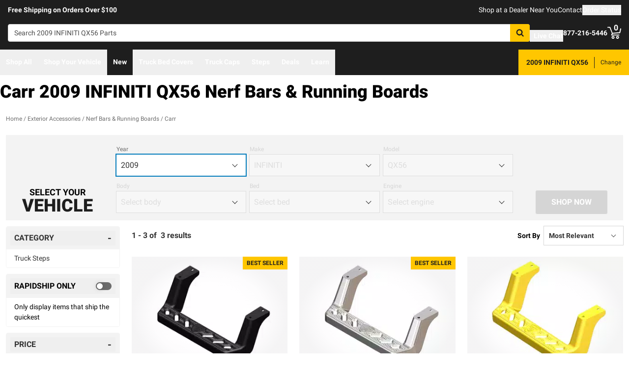

--- FILE ---
content_type: text/javascript
request_url: https://realtruck.com/_nuxt/ConstructorVersion.vue-DGrprdKF.js
body_size: 23403
content:
import{d as M,cF as aa,cs as na,bf as Oe,f as $,o as m,b7 as Le,g as _,cG as sa,j as r,t as W,bs as je,ar as z,e as h,as as K,i as L,F as G,h as Z,q as te,b8 as ra,r as le,m as V,aX as Ke,aS as oa,w as P,l as gt,u as fe,bI as ht,ci as yt,k as A,cf as We,cn as bt,aH as we,av as at,cH as ze,aJ as ue,aI as _t,v as be,b9 as St,cI as la,at as ie,cJ as ia,aF as $e,aw as ua,cK as ca,aq as Ve,cL as me,ay as de,b1 as He,cM as da,cN as pa,x as wt,n as xe,b0 as ma,cO as fa,bQ as va,cP as ga,cQ as ha,az as ya,aA as ba,bU as _a,p as Sa,C as wa,cq as nt,b_ as $a,B as xa,b2 as $t,bt as st,aY as Ca,bR as ka,bJ as Da,a as Fa,ba as Pa,bM as Ea,cR as Va,b4 as Ra,cS as Ta,A as rt,aT as ot,aE as Na,aZ as Ia,bc as qa,_ as Aa,a_ as Ba,cz as Ma,a$ as Oa,bd as La}from"./entry-cK9WV3z0.js";import{_ as ja}from"./Crumbs-CoJvaT2b.js";import{_ as Ka,a as Wa,g as lt,b as za,c as Ha,d as Ua,e as Ga}from"./getLastCategoryLevel-6DpafFrW.js";import{u as Ya}from"./useMetaTagTemplates-Di_9bkih.js";import{g as Xa}from"./getFetchRequestOptions-D2sWt7zA.js";const Ja={class:"flex items-center gap-x-2.5"},Qa=["id","value"],Za=["for"],en=M({__name:"CheckboxRaw",props:aa({value:{},label:{}},{checked:{type:Boolean},checkedModifiers:{}}),emits:["update:checked"],setup(s){const e=na(s,"checked"),t=s,n=Oe();return(a,i)=>(m(),$("div",Ja,[Le(_("input",{id:r(n),"onUpdate:modelValue":i[0]||(i[0]=o=>e.value=o),type:"checkbox",value:t.value,class:"checked:bg-[url('/images/checkmarkThick.svg')] checked:bg-action checked:bg-[length:75%_75%] checked:bg-center checked:border-action checked:bg-no-repeat appearance-none h-5 w-5 border-2 border-solid rounded border-gray-dark"},null,8,Qa),[[sa,e.value]]),_("label",{for:r(n)},W(t.label),9,Za)]))}}),tn=Object.assign(en,{__name:"BaseFormCheckboxRaw"}),xt=Symbol();function se(){const s=je(xt);if(!s)throw new Error("Constructor instance not found");return s}const an=["aria-expanded","aria-labelledby","aria-controls"],nn={class:"flex justify-between items-center gap-x-2"},sn=["id"],rn={class:"flex-none"},on={class:"text-[20px]"},ln={key:0,class:"font-normal text-sm text-gray transform-none truncate"},un=["id"],cn=["aria-labelledby"],dn=M({__name:"index",props:{label:{},facet:{},options:{},isLight:{type:Boolean},isCollapsedDefault:{type:Boolean},showSelectedRefinementsWhenCollapsed:{type:Boolean},showHighlightedBorderWhenRefined:{type:Boolean}},setup(s){const{instance:e,updateSearch:t}=se(),n=z(s.isCollapsedDefault),a=h(()=>s.isLight?"bg-white":"bg-gray-lighter"),i=h(()=>s.label??s.facet?.display_name),o=Oe(),l=h(()=>e.getFacetValues(s.facet?.name||"")),d=h(()=>(s.options??s.facet?.options??[]).map(g=>({label:g.label??g.display_name,value:g.value,isSelected:l.value.includes(g.value)}))),u=h(()=>d.value.filter(g=>g.isSelected).map(g=>g.value).join(", ")),c=h(()=>!!(s.showHighlightedBorderWhenRefined&&u.value));function y(){n.value=!n.value}function f(g,x){x?e.removeFacetValue(s.facet?.name||"",g):e.addFacetValue(s.facet?.name||"",g),t()}return(g,x)=>{const w=tn;return m(),$("div",{class:te(["rounded border border-solid overflow-hidden",r(c)?"border-info":"border-gray-lighter"])},[K(g.$slots,"header",{toggleCollapsed:y,headerBackgroundColor:r(a)},()=>[_("div",{class:te(["font-bold px-2 py-2 text-dark",r(a)])},[K(g.$slots,"headerContent",{toggleCollapsed:y},()=>[_("button",{"aria-expanded":!r(n),"aria-labelledby":r(o),"aria-controls":`${r(o)}-options`,type:"button",class:"w-full px-2 text-left",onClick:y},[_("span",nn,[_("span",{id:r(o),class:"uppercase break-words"},[r(i)?(m(),$(G,{key:0},[Z(W(r(i)),1)],64)):L("",!0)],8,sn),_("span",rn,[_("span",on,[r(n)?(m(),$(G,{key:0},[Z("+")],64)):(m(),$(G,{key:1},[Z("-")],64))])])]),g.showSelectedRefinementsWhenCollapsed&&r(n)&&r(u)?(m(),$("span",ln,[K(g.$slots,"selectedFacetOptions",{selectedFacetOptions:r(u)},()=>[Z(W(r(u)),1)])])):L("",!0)],8,an)])],2)]),Le(_("div",{id:`${r(o)}-options`,class:"bg-white"},[K(g.$slots,"default",{isCollapsed:r(n)},()=>[_("div",{class:"px-4 py-2 text-sm space-y-4 lg:overflow-x-hidden lg:overflow-y-auto lg:max-h-[500px] text-black",role:"group","aria-labelledby":r(o)},[K(g.$slots,"options",{options:r(d)},()=>[(m(!0),$(G,null,le(r(d),k=>(m(),V(w,{key:k.value,checked:k.isSelected,"onUpdate:checked":[B=>k.isSelected=B,B=>f(k.value,!k.isSelected)],label:k.label},null,8,["checked","onUpdate:checked","label"]))),128))])],8,cn)])],8,un),[[ra,!r(n)]])],2)}}}),ke=Object.assign(dn,{__name:"ConstructorioFacet"}),pn=M({__name:"Category",props:{categoryData:{},isLight:{type:Boolean},isCollapsedDefault:{type:Boolean}},setup(s){const e=Ke(),t=oa(),{instance:n}=se(),a=h(()=>{const[o]=n.state.value.groups,l=o?.children??[],d=i(l),u=new URLSearchParams;s.categoryData?.type==="brand"&&u.append("filter",`brand:${s.categoryData.name}`),s.categoryData?.type!=="brand"&&e.query.sameDayShipping&&u.append("sameDayShipping",e.query.sameDayShipping.toString());const c=u.size>0?`?${u.toString()}`:"";return t.isRetailSalesAgent.value&&d.sort((y,f)=>y.display_name.localeCompare(f.display_name)),d.map(y=>({id:y.group_id,label:y.display_name,link:`/c/${y.data?.slug}${c}`}))});function i(o){return o.flatMap(l=>l.children&&l.children.length>0?i(l.children):l)}return(o,l)=>{const d=gt,u=ke;return r(a).length>0?(m(),V(u,{key:0,label:"Category","is-light":o.isLight,"is-collapsed-default":o.isCollapsedDefault},{options:P(()=>[(m(!0),$(G,null,le(r(a),c=>(m(),V(d,{key:c.id,class:"block text-dark",link:c.link},{default:P(()=>[Z(W(c.label),1)]),_:2},1032,["link"]))),128))]),_:1},8,["is-light","is-collapsed-default"])):L("",!0)}}}),Ct=Object.assign(pn,{__name:"CatalogConstructorCategory"}),mn={key:0},fn=["aria-checked"],vn={class:"flex justify-between items-center gap-x-2"},gn={id:"constructorSameDayShippingLabel",class:"uppercase break-words"},hn={key:0,id:"constructorSameDayShipping",class:"px-4 py-2 text-sm"},yn=M({__name:"SameDayShipping",props:{isLight:{type:Boolean}},setup(s){const{instance:e,updateSearch:t}=se(),{$sitewideConfig:n}=fe(),a=ht(),{sameDayShippingText:i,sameDayShippingBackgroundColor:o}=yt(),l=h(()=>e.state.value.facets.find(g=>g.name==="sameDayShipping")),d=h(()=>e.getFacetValues(l.value?.name||"")),u=h(()=>d.value.includes("True")),c=h(()=>!u.value&&!l.value?.options.some(({value:g})=>g==="True")),y=h(()=>u.value?n.config.sameDayShippingMode==="RAPIDSHIP"?"bg-success-dark":"bg-info-dark":"bg-gray-dark");function f(){if(u.value)e.clearFacets("sameDayShipping");else if(a.hasFullFitment)e.addFacetValue("sameDayShipping","True");else{a.showFitmentModal({isSameDayShippingMode:!0},"constructorSameDayShippingButton");return}t()}return(g,x)=>{const w=ke;return r(n).config.sameDayShippingEnabled&&r(l)&&!r(c)?(m(),$("div",mn,[K(g.$slots,"default",{isActive:r(u),toggleFacet:f,toggleColors:r(y),sameDayShippingText:r(i)},()=>[A(w,{"is-light":g.isLight},{header:P(({headerBackgroundColor:k})=>[_("div",{class:te(["font-bold px-2 py-2",[r(u)?r(o):k,{"text-white":r(u)}]])},[_("button",{id:"constructorSameDayShippingButton",role:"switch","aria-atomic":"true","aria-checked":r(u),"aria-describedby":"constructorSameDayShipping","aria-labelledby":"constructorSameDayShippingLabel",type:"button",class:"w-full px-2 text-left",onClick:f},[_("span",vn,[_("span",gn,W(r(i))+" Only ",1),_("span",{class:te(["flex-none ml-2 my-2 h-4 w-8 flex items-center rounded-full border-2 border-transparent",r(y)])},[_("span",{class:te(["h-3 w-3 bg-white rounded-full transform shadow",[r(u)?"translate-x-4":"translate-x-0"]])},null,2)],2)])],8,fn)],2)]),default:P(()=>[_("div",null,[r(u)?L("",!0):(m(),$("p",hn," Only display items that ship the quickest "))])]),_:1},8,["is-light"])])])):L("",!0)}}}),kt=Object.assign(yn,{__name:"ConstructorioFacetSameDayShipping"}),bn=["aria-checked"],_n={class:"flex justify-between items-center gap-x-2"},Sn={id:"made-in-america-facet-label",class:"uppercase break-words"},wn=M({__name:"MadeInAmerica",props:{isLight:{type:Boolean}},setup(s){const{instance:e,updateSearch:t}=se(),n=h(()=>e.state.value.facets.find(d=>d.name==="isMadeInAmerica")),a=h(()=>e.getFacetValues(n.value?.name||"")),i=h(()=>a.value.includes("True")),o=h(()=>!i.value&&!n.value?.options.some(({value:d})=>d==="True"));function l(){i.value?e.clearFacets("isMadeInAmerica"):e.addFacetValue("isMadeInAmerica","True"),t()}return(d,u)=>{const c=ke;return r(n)&&!r(o)?(m(),V(c,{key:0,"is-light":d.isLight},{headerContent:P(()=>[_("button",{role:"switch","aria-labelledby":"made-in-america-facet-label","aria-atomic":"true","aria-checked":r(i),"aria-live":"polite",tabindex:"0",type:"button",class:"w-full px-2 text-left",onClick:l},[_("span",_n,[_("span",Sn,W(r(n).display_name),1),_("span",{class:te(["flex-none ml-2 my-2 h-4 w-8 flex items-center rounded-full border-2 border-transparent",r(i)?"bg-info-dark":"bg-gray-dark"])},[_("span",{class:te(["h-3 w-3 bg-white rounded-full transform shadow",[r(i)?"translate-x-4":"translate-x-0"]])},null,2)],2)])],8,bn)]),default:P(()=>[...u[0]||(u[0]=[_("div",null,null,-1)])]),_:1},8,["is-light"])):L("",!0)}}}),$n=Object.assign(wn,{__name:"ConstructorioFacetMadeInAmerica"});function Ue(s,e=Number.NEGATIVE_INFINITY,t=Number.POSITIVE_INFINITY){return Math.min(t,Math.max(e,s))}function Pe(s,e){let t=s;const n=e.toString(),a=n.indexOf("."),i=a>=0?n.length-a:0;if(i>0){const o=10**i;t=Math.round(t*o)/o}return t}function xn(s,e,t,n){e=Number(e),t=Number(t);const a=(s-(Number.isNaN(e)?0:e))%n;let i=Pe(Math.abs(a)*2>=n?s+Math.sign(a)*(n-Math.abs(a)):s-a,n);return Number.isNaN(e)?!Number.isNaN(t)&&i>t&&(i=Math.floor(Pe(t/n,n))*n):i<e?i=e:!Number.isNaN(t)&&i>t&&(i=e+Math.floor(Pe((t-e)/n,n))*n),i=Pe(i,n),i}function Re(s,e){const t=typeof s=="string"&&!e?`${s}Context`:e,n=Symbol(t);return[o=>{const l=je(n,o);if(l||l===null)return l;throw new Error(`Injection \`${n.toString()}\` not found. Component must be used within ${Array.isArray(s)?`one of the following components: ${s.join(", ")}`:`\`${s}\``}`)},o=>(We(n,o),o)]}function Cn(){let s=document.activeElement;if(s==null)return null;for(;s!=null&&s.shadowRoot!=null&&s.shadowRoot.activeElement!=null;)s=s.shadowRoot.activeElement;return s}function Ie(s){return s==null}function Dt(s){return s?s.flatMap(e=>e.type===G?Dt(e.children):[e]):[]}const[Ft,zr]=Re("ConfigProvider");function kn(s){if(!we(s))return at(s);const e=new Proxy({},{get(t,n,a){return r(Reflect.get(s.value,n,a))},set(t,n,a){return we(s.value[n])&&!we(a)?s.value[n].value=a:s.value[n]=a,!0},deleteProperty(t,n){return Reflect.deleteProperty(s.value,n)},has(t,n){return Reflect.has(s.value,n)},ownKeys(){return Object.keys(s.value)},getOwnPropertyDescriptor(){return{enumerable:!0,configurable:!0}}});return at(e)}function Pt(s){return kn(h(s))}typeof WorkerGlobalScope<"u"&&globalThis instanceof WorkerGlobalScope;const Dn=s=>typeof s<"u",Fn=bt;function Te(s){var e;const t=bt(s);return(e=t?.$el)!=null?e:t}function Pn(){const s=_t(!1),e=ze();return e&&be(()=>{s.value=!0},e),s}function En(s){return JSON.parse(JSON.stringify(s))}function Et(s,e,t,n={}){var a,i,o;const{clone:l=!1,passive:d=!1,eventName:u,deep:c=!1,defaultValue:y,shouldEmit:f}=n,g=ze(),x=t||g?.emit||((a=g?.$emit)==null?void 0:a.bind(g))||((o=(i=g?.proxy)==null?void 0:i.$emit)==null?void 0:o.bind(g?.proxy));let w=u;w=w||`update:${e.toString()}`;const k=S=>l?typeof l=="function"?l(S):En(S):S,B=()=>Dn(s[e])?k(s[e]):y,v=S=>{f?f(S)&&x(w,S):x(w,S)};if(d){const S=B(),D=z(S);let F=!1;return ue(()=>s[e],b=>{F||(F=!0,D.value=k(b),St(()=>F=!1))}),ue(D,b=>{!F&&(b!==s[e]||c)&&v(b)},{deep:c}),D}else return h({get(){return B()},set(S){v(S)}})}function Vn(s){const e=Ft({dir:z("ltr")});return h(()=>s?.value||e.dir?.value||"ltr")}function Vt(s){return h(()=>Fn(s)?!!Te(s)?.closest("form"):!0)}function ve(){const s=ze(),e=z(),t=h(()=>["#text","#comment"].includes(e.value?.$el.nodeName)?e.value?.$el.nextElementSibling:Te(e)),n=Object.assign({},s.exposed),a={};for(const o in s.props)Object.defineProperty(a,o,{enumerable:!0,configurable:!0,get:()=>s.props[o]});if(Object.keys(n).length>0)for(const o in n)Object.defineProperty(a,o,{enumerable:!0,configurable:!0,get:()=>n[o]});Object.defineProperty(a,"$el",{enumerable:!0,configurable:!0,get:()=>s.vnode.el}),s.exposed=a;function i(o){e.value=o,o&&(Object.defineProperty(a,"$el",{enumerable:!0,configurable:!0,get:()=>o instanceof Element?o:o.$el}),s.exposed=a)}return{forwardRef:i,currentRef:e,currentElement:t}}function Rn(s){const e=Ft({locale:z("en")});return h(()=>s?.value||e.locale?.value||"en")}function Tn(s){const e=z(),t=h(()=>e.value?.width??0),n=h(()=>e.value?.height??0);return be(()=>{const a=Te(s);if(a){e.value={width:a.offsetWidth,height:a.offsetHeight};const i=new ResizeObserver(o=>{if(!Array.isArray(o)||!o.length)return;const l=o[0];let d,u;if("borderBoxSize"in l){const c=l.borderBoxSize,y=Array.isArray(c)?c[0]:c;d=y.inlineSize,u=y.blockSize}else d=a.offsetWidth,u=a.offsetHeight;e.value={width:d,height:u}});return i.observe(a,{box:"border-box"}),()=>i.unobserve(a)}else e.value=void 0}),{width:t,height:n}}const Be=M({name:"PrimitiveSlot",inheritAttrs:!1,setup(s,{attrs:e,slots:t}){return()=>{if(!t.default)return null;const n=Dt(t.default()),a=n.findIndex(d=>d.type!==la);if(a===-1)return n;const i=n[a];delete i.props?.ref;const o=i.props?ie(e,i.props):e,l=ia({...i,props:{}},o);return n.length===1?l:(n[a]=l,n)}}}),Nn=["area","img","input"],ge=M({name:"Primitive",inheritAttrs:!1,props:{asChild:{type:Boolean,default:!1},as:{type:[String,Object],default:"div"}},setup(s,{attrs:e,slots:t}){const n=s.asChild?"template":s.as;return typeof n=="string"&&Nn.includes(n)?()=>$e(n,e):n!=="template"?()=>$e(s.as,e,{default:t.default}):()=>$e(Be,e,{default:t.default})}});function Ce(){const s=z(),e=h(()=>["#text","#comment"].includes(s.value?.$el.nodeName)?s.value?.$el.nextElementSibling:Te(s));return{primitiveElement:s,currentElement:e}}const it="data-reka-collection-item";function Ge(s={}){const{key:e="",isProvider:t=!1}=s,n=`${e}CollectionProvider`;let a;if(t){const c=z(new Map);a={collectionRef:z(),itemMap:c},We(n,a)}else a=je(n);const i=(c=!1)=>{const y=a.collectionRef.value;if(!y)return[];const f=Array.from(y.querySelectorAll(`[${it}]`)),x=Array.from(a.itemMap.value.values()).sort((w,k)=>f.indexOf(w.ref)-f.indexOf(k.ref));return c?x:x.filter(w=>w.ref.dataset.disabled!=="")},o=M({name:"CollectionSlot",setup(c,{slots:y}){const{primitiveElement:f,currentElement:g}=Ce();return ue(g,()=>{a.collectionRef.value=g.value}),()=>$e(Be,{ref:f},y)}}),l=M({name:"CollectionItem",inheritAttrs:!1,props:{value:{validator:()=>!0}},setup(c,{slots:y,attrs:f}){const{primitiveElement:g,currentElement:x}=Ce();return ua(w=>{if(x.value){const k=ca(x.value);a.itemMap.value.set(k,{ref:x.value,value:c.value}),w(()=>a.itemMap.value.delete(k))}}),()=>$e(Be,{...f,[it]:"",ref:g},y)}}),d=h(()=>Array.from(a.itemMap.value.values())),u=h(()=>a.itemMap.value.size);return{getItems:i,reactiveItems:d,itemMapSize:u,CollectionSlot:o,CollectionItem:l}}var In=M({__name:"VisuallyHidden",props:{feature:{type:String,required:!1,default:"focusable"},asChild:{type:Boolean,required:!1},as:{type:null,required:!1,default:"span"}},setup(s){return(e,t)=>(m(),V(r(ge),{as:e.as,"as-child":e.asChild,"aria-hidden":e.feature==="focusable"?"true":void 0,"data-hidden":e.feature==="fully-hidden"?"":void 0,tabindex:e.feature==="fully-hidden"?"-1":void 0,style:{position:"absolute",border:0,width:"1px",height:"1px",padding:0,margin:"-1px",overflow:"hidden",clip:"rect(0, 0, 0, 0)",clipPath:"inset(50%)",whiteSpace:"nowrap",wordWrap:"normal",top:"-1px",left:"-1px"}},{default:P(()=>[K(e.$slots,"default")]),_:3},8,["as","as-child","aria-hidden","data-hidden","tabindex"]))}}),qn=In,An=M({inheritAttrs:!1,__name:"VisuallyHiddenInputBubble",props:{name:{type:String,required:!0},value:{type:null,required:!0},checked:{type:Boolean,required:!1,default:void 0},required:{type:Boolean,required:!1},disabled:{type:Boolean,required:!1},feature:{type:String,required:!1,default:"fully-hidden"}},setup(s){const e=s,{primitiveElement:t,currentElement:n}=Ce(),a=h(()=>e.checked??e.value);return ue(a,(i,o)=>{if(!n.value)return;const l=n.value,d=window.HTMLInputElement.prototype,c=Object.getOwnPropertyDescriptor(d,"value").set;if(c&&i!==o){const y=new Event("input",{bubbles:!0}),f=new Event("change",{bubbles:!0});c.call(l,i),l.dispatchEvent(y),l.dispatchEvent(f)}}),(i,o)=>(m(),V(qn,ie({ref_key:"primitiveElement",ref:t},{...e,...i.$attrs},{as:"input"}),null,16))}}),ut=An,Bn=M({inheritAttrs:!1,__name:"VisuallyHiddenInput",props:{name:{type:String,required:!0},value:{type:null,required:!0},checked:{type:Boolean,required:!1,default:void 0},required:{type:Boolean,required:!1},disabled:{type:Boolean,required:!1},feature:{type:String,required:!1,default:"fully-hidden"}},setup(s){const e=s,t=h(()=>typeof e.value=="object"&&Array.isArray(e.value)&&e.value.length===0&&e.required),n=h(()=>typeof e.value=="string"||typeof e.value=="number"||typeof e.value=="boolean"||e.value===null||e.value===void 0?[{name:e.name,value:e.value}]:typeof e.value=="object"&&Array.isArray(e.value)?e.value.flatMap((a,i)=>typeof a=="object"?Object.entries(a).map(([o,l])=>({name:`${e.name}[${i}][${o}]`,value:l})):{name:`${e.name}[${i}]`,value:a}):e.value!==null&&typeof e.value=="object"&&!Array.isArray(e.value)?Object.entries(e.value).map(([a,i])=>({name:`${e.name}[${a}]`,value:i})):[]);return(a,i)=>(m(),$(G,null,[L(" We render single input if it's required "),t.value?(m(),V(ut,ie({key:a.name},{...e,...a.$attrs},{name:a.name,value:a.value}),null,16,["name","value"])):(m(!0),$(G,{key:1},le(n.value,o=>(m(),V(ut,ie({key:o.name},{ref_for:!0},{...e,...a.$attrs},{name:o.name,value:o.value}),null,16,["name","value"]))),128))],2112))}}),Rt=Bn;let qe=new Map,Me=!1;try{Me=new Intl.NumberFormat("de-DE",{signDisplay:"exceptZero"}).resolvedOptions().signDisplay==="exceptZero"}catch{}let Ee=!1;try{Ee=new Intl.NumberFormat("de-DE",{style:"unit",unit:"degree"}).resolvedOptions().style==="unit"}catch{}const Tt={degree:{narrow:{default:"°","ja-JP":" 度","zh-TW":"度","sl-SI":" °"}}};class Nt{format(e){let t="";if(!Me&&this.options.signDisplay!=null?t=On(this.numberFormatter,this.options.signDisplay,e):t=this.numberFormatter.format(e),this.options.style==="unit"&&!Ee){var n;let{unit:a,unitDisplay:i="short",locale:o}=this.resolvedOptions();if(!a)return t;let l=(n=Tt[a])===null||n===void 0?void 0:n[i];t+=l[o]||l.default}return t}formatToParts(e){return this.numberFormatter.formatToParts(e)}formatRange(e,t){if(typeof this.numberFormatter.formatRange=="function")return this.numberFormatter.formatRange(e,t);if(t<e)throw new RangeError("End date must be >= start date");return`${this.format(e)} – ${this.format(t)}`}formatRangeToParts(e,t){if(typeof this.numberFormatter.formatRangeToParts=="function")return this.numberFormatter.formatRangeToParts(e,t);if(t<e)throw new RangeError("End date must be >= start date");let n=this.numberFormatter.formatToParts(e),a=this.numberFormatter.formatToParts(t);return[...n.map(i=>({...i,source:"startRange"})),{type:"literal",value:" – ",source:"shared"},...a.map(i=>({...i,source:"endRange"}))]}resolvedOptions(){let e=this.numberFormatter.resolvedOptions();return!Me&&this.options.signDisplay!=null&&(e={...e,signDisplay:this.options.signDisplay}),!Ee&&this.options.style==="unit"&&(e={...e,style:"unit",unit:this.options.unit,unitDisplay:this.options.unitDisplay}),e}constructor(e,t={}){this.numberFormatter=Mn(e,t),this.options=t}}function Mn(s,e={}){let{numberingSystem:t}=e;if(t&&s.includes("-nu-")&&(s.includes("-u-")||(s+="-u-"),s+=`-nu-${t}`),e.style==="unit"&&!Ee){var n;let{unit:o,unitDisplay:l="short"}=e;if(!o)throw new Error('unit option must be provided with style: "unit"');if(!(!((n=Tt[o])===null||n===void 0)&&n[l]))throw new Error(`Unsupported unit ${o} with unitDisplay = ${l}`);e={...e,style:"decimal"}}let a=s+(e?Object.entries(e).sort((o,l)=>o[0]<l[0]?-1:1).join():"");if(qe.has(a))return qe.get(a);let i=new Intl.NumberFormat(s,e);return qe.set(a,i),i}function On(s,e,t){if(e==="auto")return s.format(t);if(e==="never")return s.format(Math.abs(t));{let n=!1;if(e==="always"?n=t>0||Object.is(t,0):e==="exceptZero"&&(Object.is(t,-0)||Object.is(t,0)?t=Math.abs(t):n=t>0),n){let a=s.format(-t),i=s.format(t),o=a.replace(i,"").replace(/\u200e|\u061C/,"");return[...o].length!==1&&console.warn("@react-aria/i18n polyfill for NumberFormat signDisplay: Unsupported case"),a.replace(i,"!!!").replace(o,"+").replace("!!!",i)}else return s.format(t)}}const Ln=new RegExp("^.*\\(.*\\).*$"),jn=["latn","arab","hanidec","deva","beng","fullwide"];class It{parse(e){return Ae(this.locale,this.options,e).parse(e)}isValidPartialNumber(e,t,n){return Ae(this.locale,this.options,e).isValidPartialNumber(e,t,n)}getNumberingSystem(e){return Ae(this.locale,this.options,e).options.numberingSystem}constructor(e,t={}){this.locale=e,this.options=t}}const ct=new Map;function Ae(s,e,t){let n=dt(s,e);if(!s.includes("-nu-")&&!n.isValidPartialNumber(t)){for(let a of jn)if(a!==n.options.numberingSystem){let i=dt(s+(s.includes("-u-")?"-nu-":"-u-nu-")+a,e);if(i.isValidPartialNumber(t))return i}}return n}function dt(s,e){let t=s+(e?Object.entries(e).sort((a,i)=>a[0]<i[0]?-1:1).join():""),n=ct.get(t);return n||(n=new Kn(s,e),ct.set(t,n)),n}class Kn{parse(e){let t=this.sanitize(e);if(this.symbols.group&&(t=ye(t,this.symbols.group,"")),this.symbols.decimal&&(t=t.replace(this.symbols.decimal,".")),this.symbols.minusSign&&(t=t.replace(this.symbols.minusSign,"-")),t=t.replace(this.symbols.numeral,this.symbols.index),this.options.style==="percent"){let o=t.indexOf("-");t=t.replace("-",""),t=t.replace("+","");let l=t.indexOf(".");l===-1&&(l=t.length),t=t.replace(".",""),l-2===0?t=`0.${t}`:l-2===-1?t=`0.0${t}`:l-2===-2?t="0.00":t=`${t.slice(0,l-2)}.${t.slice(l-2)}`,o>-1&&(t=`-${t}`)}let n=t?+t:NaN;if(isNaN(n))return NaN;if(this.options.style==="percent"){var a,i;let o={...this.options,style:"decimal",minimumFractionDigits:Math.min(((a=this.options.minimumFractionDigits)!==null&&a!==void 0?a:0)+2,20),maximumFractionDigits:Math.min(((i=this.options.maximumFractionDigits)!==null&&i!==void 0?i:0)+2,20)};return new It(this.locale,o).parse(new Nt(this.locale,o).format(n))}return this.options.currencySign==="accounting"&&Ln.test(e)&&(n=-1*n),n}sanitize(e){return e=e.replace(this.symbols.literals,""),this.symbols.minusSign&&(e=e.replace("-",this.symbols.minusSign)),this.options.numberingSystem==="arab"&&(this.symbols.decimal&&(e=e.replace(",",this.symbols.decimal),e=e.replace("،",this.symbols.decimal)),this.symbols.group&&(e=ye(e,".",this.symbols.group))),this.symbols.group==="’"&&e.includes("'")&&(e=ye(e,"'",this.symbols.group)),this.options.locale==="fr-FR"&&this.symbols.group&&(e=ye(e," ",this.symbols.group),e=ye(e,/\u00A0/g,this.symbols.group)),e}isValidPartialNumber(e,t=-1/0,n=1/0){return e=this.sanitize(e),this.symbols.minusSign&&e.startsWith(this.symbols.minusSign)&&t<0?e=e.slice(this.symbols.minusSign.length):this.symbols.plusSign&&e.startsWith(this.symbols.plusSign)&&n>0&&(e=e.slice(this.symbols.plusSign.length)),this.symbols.group&&e.startsWith(this.symbols.group)||this.symbols.decimal&&e.indexOf(this.symbols.decimal)>-1&&this.options.maximumFractionDigits===0?!1:(this.symbols.group&&(e=ye(e,this.symbols.group,"")),e=e.replace(this.symbols.numeral,""),this.symbols.decimal&&(e=e.replace(this.symbols.decimal,"")),e.length===0)}constructor(e,t={}){this.locale=e,t.roundingIncrement!==1&&t.roundingIncrement!=null&&(t.maximumFractionDigits==null&&t.minimumFractionDigits==null?(t.maximumFractionDigits=0,t.minimumFractionDigits=0):t.maximumFractionDigits==null?t.maximumFractionDigits=t.minimumFractionDigits:t.minimumFractionDigits==null&&(t.minimumFractionDigits=t.maximumFractionDigits)),this.formatter=new Intl.NumberFormat(e,t),this.options=this.formatter.resolvedOptions(),this.symbols=zn(e,this.formatter,this.options,t);var n,a;this.options.style==="percent"&&(((n=this.options.minimumFractionDigits)!==null&&n!==void 0?n:0)>18||((a=this.options.maximumFractionDigits)!==null&&a!==void 0?a:0)>18)&&console.warn("NumberParser cannot handle percentages with greater than 18 decimal places, please reduce the number in your options.")}}const pt=new Set(["decimal","fraction","integer","minusSign","plusSign","group"]),Wn=[0,4,2,1,11,20,3,7,100,21,.1,1.1];function zn(s,e,t,n){var a,i,o,l;let d=new Intl.NumberFormat(s,{...t,minimumSignificantDigits:1,maximumSignificantDigits:21,roundingIncrement:1,roundingPriority:"auto",roundingMode:"halfExpand"}),u=d.formatToParts(-10000.111),c=d.formatToParts(10000.111),y=Wn.map(p=>d.formatToParts(p));var f;let g=(f=(a=u.find(p=>p.type==="minusSign"))===null||a===void 0?void 0:a.value)!==null&&f!==void 0?f:"-",x=(i=c.find(p=>p.type==="plusSign"))===null||i===void 0?void 0:i.value;!x&&(n?.signDisplay==="exceptZero"||n?.signDisplay==="always")&&(x="+");let k=(o=new Intl.NumberFormat(s,{...t,minimumFractionDigits:2,maximumFractionDigits:2}).formatToParts(.001).find(p=>p.type==="decimal"))===null||o===void 0?void 0:o.value,B=(l=u.find(p=>p.type==="group"))===null||l===void 0?void 0:l.value,v=u.filter(p=>!pt.has(p.type)).map(p=>mt(p.value)),S=y.flatMap(p=>p.filter(C=>!pt.has(C.type)).map(C=>mt(C.value))),D=[...new Set([...v,...S])].sort((p,C)=>C.length-p.length),F=D.length===0?new RegExp("[\\p{White_Space}]","gu"):new RegExp(`${D.join("|")}|[\\p{White_Space}]`,"gu"),b=[...new Intl.NumberFormat(t.locale,{useGrouping:!1}).format(9876543210)].reverse(),I=new Map(b.map((p,C)=>[p,C])),T=new RegExp(`[${b.join("")}]`,"g");return{minusSign:g,plusSign:x,decimal:k,group:B,literals:F,numeral:T,index:p=>String(I.get(p))}}function ye(s,e,t){return s.replaceAll?s.replaceAll(e,t):s.split(e).join(t)}function mt(s){return s.replace(/[.*+?^${}()|[\]\\]/g,"\\$&")}function ft(s,e=z({})){return Pt(()=>new Nt(s.value,e.value))}function Hn(s,e=z({})){return Pt(()=>new It(s.value,e.value))}function vt(s,e,t){let n=s==="+"?e+t:e-t;if(e%1!==0||t%1!==0){const a=e.toString().split("."),i=t.toString().split("."),o=a[1]&&a[1].length||0,l=i[1]&&i[1].length||0,d=10**Math.max(o,l);e=Math.round(e*d),t=Math.round(t*d),n=s==="+"?e+t:e-t,n/=d}return n}const[Un,Gn]=Re("NumberFieldRoot");var Yn=M({inheritAttrs:!1,__name:"NumberFieldRoot",props:{defaultValue:{type:Number,required:!1,default:void 0},modelValue:{type:[Number,null],required:!1},min:{type:Number,required:!1},max:{type:Number,required:!1},step:{type:Number,required:!1,default:1},stepSnapping:{type:Boolean,required:!1,default:!0},formatOptions:{type:null,required:!1},locale:{type:String,required:!1},disabled:{type:Boolean,required:!1},readonly:{type:Boolean,required:!1},disableWheelChange:{type:Boolean,required:!1},invertWheelChange:{type:Boolean,required:!1},id:{type:String,required:!1},asChild:{type:Boolean,required:!1},as:{type:null,required:!1,default:"div"},name:{type:String,required:!1},required:{type:Boolean,required:!1}},emits:["update:modelValue"],setup(s,{emit:e}){const t=s,n=e,{disabled:a,readonly:i,disableWheelChange:o,invertWheelChange:l,min:d,max:u,step:c,stepSnapping:y,formatOptions:f,id:g,locale:x}=Ve(t),w=Et(t,"modelValue",n,{defaultValue:t.defaultValue,passive:t.modelValue===void 0}),{primitiveElement:k,currentElement:B}=Ce(),v=Rn(x),S=Vt(B),D=z(),F=h(()=>!Ie(w.value)&&(Y(w.value)===d.value||d.value&&!isNaN(w.value)?vt("-",w.value,c.value)<d.value:!1)),b=h(()=>!Ie(w.value)&&(Y(w.value)===u.value||u.value&&!isNaN(w.value)?vt("+",w.value,c.value)>u.value:!1));function I(q,U=1){if(D.value?.focus(),t.disabled||t.readonly)return;const oe=R.parse(D.value?.value??"");isNaN(oe)?w.value=d.value??0:q==="increase"?w.value=Y(oe+(c.value??1)*U):w.value=Y(oe-(c.value??1)*U)}function T(q=1){I("increase",q)}function j(q=1){I("decrease",q)}function p(q){q==="min"&&d.value!==void 0?w.value=Y(d.value):q==="max"&&u.value!==void 0&&(w.value=Y(u.value))}const C=ft(v,f),R=Hn(v,f),ee=h(()=>C.resolvedOptions().maximumFractionDigits>0?"decimal":"numeric"),J=ft(v,f),Q=h(()=>Ie(w.value)||isNaN(w.value)?"":J.format(w.value));function O(q){return R.isValidPartialNumber(q,d.value,u.value)}function H(q){D.value&&(D.value.value=q)}function Y(q){let U;return c.value===void 0||isNaN(c.value)||!y.value?U=Ue(q,d.value,u.value):U=xn(q,d.value,u.value,c.value),U=R.parse(C.format(U)),U}function ae(q){const U=R.parse(q);return w.value=isNaN(U)?void 0:Y(U),q.length?(isNaN(U),H(Q.value)):H(q)}return Gn({modelValue:w,handleDecrease:j,handleIncrease:T,handleMinMaxValue:p,inputMode:ee,inputEl:D,onInputElement:q=>D.value=q,textValue:Q,validate:O,applyInputValue:ae,disabled:a,readonly:i,disableWheelChange:o,invertWheelChange:l,max:u,min:d,isDecreaseDisabled:F,isIncreaseDisabled:b,id:g}),(q,U)=>(m(),V(r(ge),ie(q.$attrs,{ref_key:"primitiveElement",ref:k,role:"group",as:q.as,"as-child":q.asChild,"data-disabled":r(a)?"":void 0,"data-readonly":r(i)?"":void 0}),{default:P(()=>[K(q.$slots,"default",{modelValue:r(w),textValue:Q.value}),r(S)&&q.name?(m(),V(r(Rt),{key:0,type:"text",value:r(w),name:q.name,disabled:r(a),readonly:r(i),required:q.required},null,8,["value","name","disabled","readonly","required"])):L("v-if",!0)]),_:3},16,["as","as-child","data-disabled","data-readonly"]))}}),Xn=Yn,Jn=M({__name:"NumberFieldInput",props:{asChild:{type:Boolean,required:!1},as:{type:null,required:!1,default:"input"}},setup(s){const e=s,{primitiveElement:t,currentElement:n}=Ce(),a=Un();function i(d){a.disableWheelChange.value||d.target===Cn()&&(Math.abs(d.deltaY)<=Math.abs(d.deltaX)||(d.preventDefault(),d.deltaY>0?a.invertWheelChange.value?a.handleDecrease():a.handleIncrease():d.deltaY<0&&(a.invertWheelChange.value?a.handleIncrease():a.handleDecrease())))}be(()=>{a.onInputElement(n.value)});const o=z(a.textValue.value);ue(()=>a.textValue.value,()=>{o.value=a.textValue.value},{immediate:!0,deep:!0});function l(){requestAnimationFrame(()=>{o.value=a.textValue.value})}return(d,u)=>(m(),V(r(ge),ie(e,{id:r(a).id.value,ref_key:"primitiveElement",ref:t,value:o.value,role:"spinbutton",type:"text",tabindex:"0",inputmode:r(a).inputMode.value,disabled:r(a).disabled.value?"":void 0,"data-disabled":r(a).disabled.value?"":void 0,readonly:r(a).readonly.value?"":void 0,"data-readonly":r(a).readonly.value?"":void 0,autocomplete:"off",autocorrect:"off",spellcheck:"false","aria-roledescription":"Number field","aria-valuenow":r(a).modelValue.value,"aria-valuemin":r(a).min.value,"aria-valuemax":r(a).max.value,onKeydown:[u[0]||(u[0]=me(de(c=>r(a).handleIncrease(),["prevent"]),["up"])),u[1]||(u[1]=me(de(c=>r(a).handleDecrease(),["prevent"]),["down"])),u[2]||(u[2]=me(de(c=>r(a).handleIncrease(10),["prevent"]),["page-up"])),u[3]||(u[3]=me(de(c=>r(a).handleDecrease(10),["prevent"]),["page-down"])),u[4]||(u[4]=me(de(c=>r(a).handleMinMaxValue("min"),["prevent"]),["home"])),u[5]||(u[5]=me(de(c=>r(a).handleMinMaxValue("max"),["prevent"]),["end"])),u[8]||(u[8]=me(c=>r(a).applyInputValue(c.target?.value),["enter"]))],onWheel:i,onBeforeinput:u[6]||(u[6]=c=>{const y=c.target;let f=y.value.slice(0,y.selectionStart??void 0)+(c.data??"")+y.value.slice(y.selectionEnd??void 0);r(a).validate(f)||c.preventDefault()}),onInput:u[7]||(u[7]=c=>{const y=c.target;o.value=y.value}),onChange:l,onBlur:u[9]||(u[9]=c=>r(a).applyInputValue(c.target?.value))}),{default:P(()=>[K(d.$slots,"default")]),_:3},16,["id","value","inputmode","disabled","data-disabled","readonly","data-readonly","aria-valuenow","aria-valuemin","aria-valuemax"]))}}),Qn=Jn;function Zn(s=[],e,t){const n=[...s];return n[t]=e,n.sort((a,i)=>a-i)}function qt(s,e,t){const i=100/(t-e)*(s-e);return Ue(i,0,100)}function es(s,e){return e>2?`Value ${s+1} of ${e}`:e===2?["Minimum","Maximum"][s]:void 0}function ts(s,e){if(s.length===1)return 0;const t=s.map(a=>Math.abs(a-e)),n=Math.min(...t);return t.indexOf(n)}function as(s,e,t){const n=s/2,i=Ye([0,50],[0,n]);return(n-i(e)*t)*t}function ns(s){return s.slice(0,-1).map((e,t)=>s[t+1]-e)}function ss(s,e){if(e>0){const t=ns(s);return Math.min(...t)>=e}return!0}function Ye(s,e){return t=>{if(s[0]===s[1]||e[0]===e[1])return e[0];const n=(e[1]-e[0])/(s[1]-s[0]);return e[0]+n*(t-s[0])}}function rs(s){return(String(s).split(".")[1]||"").length}function os(s,e){const t=10**e;return Math.round(s*t)/t}const At=["PageUp","PageDown"],Bt=["ArrowUp","ArrowDown","ArrowLeft","ArrowRight"],Mt={"from-left":["Home","PageDown","ArrowDown","ArrowLeft"],"from-right":["Home","PageDown","ArrowDown","ArrowRight"],"from-bottom":["Home","PageDown","ArrowDown","ArrowLeft"],"from-top":["Home","PageUp","ArrowUp","ArrowLeft"]},[Ot,Lt]=Re(["SliderVertical","SliderHorizontal"]);var ls=M({__name:"SliderHorizontal",props:{dir:{type:String,required:!1},min:{type:Number,required:!0},max:{type:Number,required:!0},inverted:{type:Boolean,required:!0}},emits:["slideEnd","slideStart","slideMove","homeKeyDown","endKeyDown","stepKeyDown"],setup(s,{emit:e}){const t=s,n=e,{max:a,min:i,dir:o,inverted:l}=Ve(t),{forwardRef:d,currentElement:u}=ve(),c=_e(),y=z(),f=z(),g=h(()=>o?.value!=="rtl"&&!l.value||o?.value!=="ltr"&&l.value);function x(v,S){const D=f.value||u.value.getBoundingClientRect(),F=[...c.thumbElements.value][c.valueIndexToChangeRef.value],b=c.thumbAlignment.value==="contain"?F.clientWidth:0;!y.value&&!S&&c.thumbAlignment.value==="contain"&&(y.value=v.clientX-F.getBoundingClientRect().left);const I=[0,D.width-b],T=g.value?[i.value,a.value]:[a.value,i.value],j=Ye(I,T);f.value=D;const p=S?v.clientX-D.left-b/2:v.clientX-D.left-(y.value??0);return j(p)}const w=h(()=>g.value?"left":"right"),k=h(()=>g.value?"right":"left"),B=h(()=>g.value?1:-1);return Lt({startEdge:w,endEdge:k,direction:B,size:"width"}),(v,S)=>(m(),V(jt,{ref:r(d),dir:r(o),"data-orientation":"horizontal",style:He({"--reka-slider-thumb-transform":!g.value&&r(c).thumbAlignment.value==="overflow"?"translateX(50%)":"translateX(-50%)"}),onSlideStart:S[0]||(S[0]=D=>{const F=x(D,!0);n("slideStart",F)}),onSlideMove:S[1]||(S[1]=D=>{const F=x(D);n("slideMove",F)}),onSlideEnd:S[2]||(S[2]=()=>{f.value=void 0,y.value=void 0,n("slideEnd")}),onStepKeyDown:S[3]||(S[3]=D=>{const F=g.value?"from-left":"from-right",b=r(Mt)[F].includes(D.key);n("stepKeyDown",D,b?-1:1)}),onEndKeyDown:S[4]||(S[4]=D=>n("endKeyDown",D)),onHomeKeyDown:S[5]||(S[5]=D=>n("homeKeyDown",D))},{default:P(()=>[K(v.$slots,"default")]),_:3},8,["dir","style"]))}}),is=ls,us=M({__name:"SliderVertical",props:{min:{type:Number,required:!0},max:{type:Number,required:!0},inverted:{type:Boolean,required:!0}},emits:["slideEnd","slideStart","slideMove","homeKeyDown","endKeyDown","stepKeyDown"],setup(s,{emit:e}){const t=s,n=e,{max:a,min:i,inverted:o}=Ve(t),l=_e(),{forwardRef:d,currentElement:u}=ve(),c=z(),y=z(),f=h(()=>!o.value);function g(B,v){const S=y.value||u.value.getBoundingClientRect(),D=[...l.thumbElements.value][l.valueIndexToChangeRef.value],F=l.thumbAlignment.value==="contain"?D.clientHeight:0;!c.value&&!v&&l.thumbAlignment.value==="contain"&&(c.value=B.clientY-D.getBoundingClientRect().top);const b=[0,S.height-F],I=f.value?[a.value,i.value]:[i.value,a.value],T=Ye(b,I),j=v?B.clientY-S.top-F/2:B.clientY-S.top-(c.value??0);return y.value=S,T(j)}const x=h(()=>f.value?"bottom":"top"),w=h(()=>f.value?"top":"bottom"),k=h(()=>f.value?1:-1);return Lt({startEdge:x,endEdge:w,direction:k,size:"height"}),(B,v)=>(m(),V(jt,{ref:r(d),"data-orientation":"vertical",style:He({"--reka-slider-thumb-transform":!f.value&&r(l).thumbAlignment.value==="overflow"?"translateY(-50%)":"translateY(50%)"}),onSlideStart:v[0]||(v[0]=S=>{const D=g(S,!0);n("slideStart",D)}),onSlideMove:v[1]||(v[1]=S=>{const D=g(S);n("slideMove",D)}),onSlideEnd:v[2]||(v[2]=()=>{y.value=void 0,c.value=void 0,n("slideEnd")}),onStepKeyDown:v[3]||(v[3]=S=>{const D=f.value?"from-bottom":"from-top",F=r(Mt)[D].includes(S.key);n("stepKeyDown",S,F?-1:1)}),onEndKeyDown:v[4]||(v[4]=S=>n("endKeyDown",S)),onHomeKeyDown:v[5]||(v[5]=S=>n("homeKeyDown",S))},{default:P(()=>[K(B.$slots,"default")]),_:3},8,["style"]))}}),cs=us;const[_e,ds]=Re("SliderRoot");var ps=M({inheritAttrs:!1,__name:"SliderRoot",props:{defaultValue:{type:Array,required:!1,default:()=>[0]},modelValue:{type:[Array,null],required:!1},disabled:{type:Boolean,required:!1,default:!1},orientation:{type:String,required:!1,default:"horizontal"},dir:{type:String,required:!1},inverted:{type:Boolean,required:!1,default:!1},min:{type:Number,required:!1,default:0},max:{type:Number,required:!1,default:100},step:{type:Number,required:!1,default:1},minStepsBetweenThumbs:{type:Number,required:!1,default:0},thumbAlignment:{type:String,required:!1,default:"contain"},asChild:{type:Boolean,required:!1},as:{type:null,required:!1,default:"span"},name:{type:String,required:!1},required:{type:Boolean,required:!1}},emits:["update:modelValue","valueCommit"],setup(s,{emit:e}){const t=s,n=e,{min:a,max:i,step:o,minStepsBetweenThumbs:l,orientation:d,disabled:u,thumbAlignment:c,dir:y}=Ve(t),f=Vn(y),{forwardRef:g,currentElement:x}=ve(),w=Vt(x),{CollectionSlot:k}=Ge({isProvider:!0}),B=Et(t,"modelValue",n,{defaultValue:t.defaultValue,passive:t.modelValue===void 0}),v=h(()=>Array.isArray(B.value)?[...B.value]:[]),S=z(0),D=z(v.value);function F(p){const C=ts(v.value,p);T(p,C)}function b(p){T(p,S.value)}function I(){const p=D.value[S.value];v.value[S.value]!==p&&n("valueCommit",pa(v.value))}function T(p,C,{commit:R}={commit:!1}){const ee=rs(o.value),J=os(Math.round((p-a.value)/o.value)*o.value+a.value,ee),Q=Ue(J,a.value,i.value),O=Zn(v.value,Q,C);if(ss(O,l.value*o.value)){S.value=O.indexOf(Q);const H=String(O)!==String(B.value);H&&R&&n("valueCommit",O),H&&(j.value[S.value]?.focus(),B.value=O)}}const j=z([]);return ds({modelValue:B,currentModelValue:v,valueIndexToChangeRef:S,thumbElements:j,orientation:d,min:a,max:i,disabled:u,thumbAlignment:c}),(p,C)=>(m(),V(r(k),null,{default:P(()=>[(m(),V(da(r(d)==="horizontal"?is:cs),ie(p.$attrs,{ref:r(g),"as-child":p.asChild,as:p.as,min:r(a),max:r(i),dir:r(f),inverted:p.inverted,"aria-disabled":r(u),"data-disabled":r(u)?"":void 0,onPointerdown:C[0]||(C[0]=()=>{r(u)||(D.value=v.value)}),onSlideStart:C[1]||(C[1]=R=>!r(u)&&F(R)),onSlideMove:C[2]||(C[2]=R=>!r(u)&&b(R)),onSlideEnd:C[3]||(C[3]=R=>!r(u)&&I()),onHomeKeyDown:C[4]||(C[4]=R=>!r(u)&&T(r(a),0,{commit:!0})),onEndKeyDown:C[5]||(C[5]=R=>!r(u)&&T(r(i),v.value.length-1,{commit:!0})),onStepKeyDown:C[6]||(C[6]=(R,ee)=>{if(!r(u)){const O=r(At).includes(R.key)||R.shiftKey&&r(Bt).includes(R.key)?10:1,H=S.value,Y=v.value[H],ae=r(o)*O*ee;T(Y+ae,H,{commit:!0})}})}),{default:P(()=>[K(p.$slots,"default",{modelValue:r(B)}),r(w)&&p.name?(m(),V(r(Rt),{key:0,type:"number",value:r(B),name:p.name,required:p.required,disabled:r(u),step:r(o)},null,8,["value","name","required","disabled","step"])):L("v-if",!0)]),_:3},16,["as-child","as","min","max","dir","inverted","aria-disabled","data-disabled"]))]),_:3}))}}),ms=ps,fs=M({__name:"SliderImpl",props:{asChild:{type:Boolean,required:!1},as:{type:null,required:!1,default:"span"}},emits:["slideStart","slideMove","slideEnd","homeKeyDown","endKeyDown","stepKeyDown"],setup(s,{emit:e}){const t=s,n=e,a=_e();return(i,o)=>(m(),V(r(ge),ie({"data-slider-impl":""},t,{onKeydown:o[0]||(o[0]=l=>{l.key==="Home"?(n("homeKeyDown",l),l.preventDefault()):l.key==="End"?(n("endKeyDown",l),l.preventDefault()):r(At).concat(r(Bt)).includes(l.key)&&(n("stepKeyDown",l),l.preventDefault())}),onPointerdown:o[1]||(o[1]=l=>{const d=l.target;d.setPointerCapture(l.pointerId),l.preventDefault(),r(a).thumbElements.value.includes(d)?d.focus():n("slideStart",l)}),onPointermove:o[2]||(o[2]=l=>{l.target.hasPointerCapture(l.pointerId)&&n("slideMove",l)}),onPointerup:o[3]||(o[3]=l=>{const d=l.target;d.hasPointerCapture(l.pointerId)&&(d.releasePointerCapture(l.pointerId),n("slideEnd",l))})}),{default:P(()=>[K(i.$slots,"default")]),_:3},16))}}),jt=fs,vs=M({__name:"SliderRange",props:{asChild:{type:Boolean,required:!1},as:{type:null,required:!1,default:"span"}},setup(s){const e=_e(),t=Ot();ve();const n=h(()=>e.currentModelValue.value.map(o=>qt(o,e.min.value,e.max.value))),a=h(()=>e.currentModelValue.value.length>1?Math.min(...n.value):0),i=h(()=>100-Math.max(...n.value,0));return(o,l)=>(m(),V(r(ge),{"data-disabled":r(e).disabled.value?"":void 0,"data-orientation":r(e).orientation.value,"as-child":o.asChild,as:o.as,style:He({[r(t).startEdge.value]:`${a.value}%`,[r(t).endEdge.value]:`${i.value}%`})},{default:P(()=>[K(o.$slots,"default")]),_:3},8,["data-disabled","data-orientation","as-child","as","style"]))}}),gs=vs,hs=M({inheritAttrs:!1,__name:"SliderThumbImpl",props:{index:{type:Number,required:!0},asChild:{type:Boolean,required:!1},as:{type:null,required:!1}},setup(s){const e=s,t=_e(),n=Ot(),{forwardRef:a,currentElement:i}=ve(),{CollectionItem:o}=Ge(),l=h(()=>t.modelValue?.value?.[e.index]),d=h(()=>l.value===void 0?0:qt(l.value,t.min.value??0,t.max.value??100)),u=h(()=>es(e.index,t.modelValue?.value?.length??0)),c=Tn(i),y=h(()=>c[n.size].value),f=h(()=>t.thumbAlignment.value==="overflow"||!y.value?0:as(y.value,d.value,n.direction.value)),g=Pn();return be(()=>{t.thumbElements.value.push(i.value)}),wt(()=>{const x=t.thumbElements.value.findIndex(w=>w===i.value)??-1;t.thumbElements.value.splice(x,1)}),(x,w)=>(m(),V(r(o),null,{default:P(()=>[A(r(ge),ie(x.$attrs,{ref:r(a),role:"slider",tabindex:r(t).disabled.value?void 0:0,"aria-label":x.$attrs["aria-label"]||u.value,"data-disabled":r(t).disabled.value?"":void 0,"data-orientation":r(t).orientation.value,"aria-valuenow":l.value,"aria-valuemin":r(t).min.value,"aria-valuemax":r(t).max.value,"aria-orientation":r(t).orientation.value,"as-child":x.asChild,as:x.as,style:{transform:"var(--reka-slider-thumb-transform)",position:"absolute",[r(n).startEdge.value]:`calc(${d.value}% + ${f.value}px)`,display:!r(g)&&l.value===void 0?"none":void 0},onFocus:w[0]||(w[0]=()=>{r(t).valueIndexToChangeRef.value=x.index})}),{default:P(()=>[K(x.$slots,"default")]),_:3},16,["tabindex","aria-label","data-disabled","data-orientation","aria-valuenow","aria-valuemin","aria-valuemax","aria-orientation","as-child","as","style"])]),_:3}))}}),ys=hs,bs=M({__name:"SliderThumb",props:{asChild:{type:Boolean,required:!1},as:{type:null,required:!1,default:"span"}},setup(s){const e=s,{getItems:t}=Ge(),{forwardRef:n,currentElement:a}=ve(),i=h(()=>a.value?t(!0).findIndex(o=>o.ref===a.value):-1);return(o,l)=>(m(),V(ys,ie({ref:r(n)},e,{index:i.value}),{default:P(()=>[K(o.$slots,"default")]),_:3},16,["index"]))}}),_s=bs,Ss=M({__name:"SliderTrack",props:{asChild:{type:Boolean,required:!1},as:{type:null,required:!1,default:"span"}},setup(s){const e=_e();return ve(),(t,n)=>(m(),V(r(ge),{"as-child":t.asChild,as:t.as,"data-disabled":r(e).disabled.value?"":void 0,"data-orientation":r(e).orientation.value},{default:P(()=>[K(t.$slots,"default")]),_:3},8,["as-child","as","data-disabled","data-orientation"]))}}),ws=Ss;const $s={class:"w-full p-2"},xs={class:"mt-2 flex items-center justify-between gap-2"},Cs=M({__name:"salePrice",props:{isLight:{type:Boolean},isCollapsedDefault:{type:Boolean},showHighlightedBorderWhenRefined:{type:Boolean},showSelectedRefinementsWhenCollapsed:{type:Boolean}},setup(s){const{instance:e,updateSearch:t}=se(),n=z([0,0]),a=h(()=>{const u=e.state.value.facets.find(c=>c.name==="salePrice");return u?{name:u.name,display_name:u.display_name,range:u.range,min:u.min,max:u.max,options:u.options}:{}});ue(()=>a?.value?.max,()=>{n.value[1]&&a.value.range.max&&n.value[1]!==a.value.range.max&&(n.value=[n.value[0],a.value.range.max])}),ue(()=>a?.value?.range,u=>{!u.min&&!u.max&&(n.value=[o.value,i.value])}),be(()=>{n.value=[o.value,i.value]});const i=h(()=>a?.value?.range?.max??a.value.max),o=h(()=>a?.value?.range?.min??0),l=u=>u.split("-").map(c=>c==="inf"?xe(i.value*100,0):xe(c,0)).join(" - ");function d(){const u=n.value[0]?n.value[0]*100:0;let c=n.value[1]?n.value[1]*100:i.value*100;c>=a.value.max*100&&(c="inf"),e.clearFacets("salePrice"),e.addFacetValue("salePrice",`${u}-${c}`),t()}return(u,c)=>{const y=gs,f=ws,g=_s,x=ms,w=Qn,k=Xn,B=ke;return m(),V(B,{facet:r(a),"is-light":u.isLight,"is-collapsed-default":u.isCollapsedDefault,"show-highlighted-border-when-refined":u.showHighlightedBorderWhenRefined,"show-selected-refinements-when-collapsed":u.showSelectedRefinementsWhenCollapsed},{selectedFacetOptions:P(({selectedFacetOptions:v})=>[Z(W(l(v)),1)]),default:P(()=>[_("div",$s,[A(x,{modelValue:r(n),"onUpdate:modelValue":c[0]||(c[0]=v=>we(n)?n.value=v:null),class:"relative flex items-center select-none touch-none h-5",max:r(a).max,step:10,onValueCommit:d},{default:P(()=>[A(f,{class:"bg-gray-light relative grow rounded-full h-[3px]"},{default:P(()=>[A(y,{class:"absolute bg-action rounded-full h-full"})]),_:1}),(m(!0),$(G,null,le(r(n).length,v=>(m(),V(g,{key:v,class:"block w-4 h-4 cursor-pointer border border-action bg-action rounded-lg hover:bg-action-light","aria-label":"Slider"}))),128))]),_:1},8,["modelValue","max"]),_("div",xs,[A(k,{modelValue:r(n)[0],"onUpdate:modelValue":c[1]||(c[1]=v=>r(n)[0]=v),max:r(n)[1],"format-options":{style:"currency",currency:"USD",currencySign:"accounting",minimumFractionDigits:0,maximumFractionDigits:0},class:"max-w-1/3",onChange:d},{default:P(()=>[A(w,{class:"border rounded text-xs py-1 text-center w-full","aria-label":"Minimum Price"})]),_:1},8,["modelValue","max"]),A(k,{modelValue:r(n)[1],"onUpdate:modelValue":c[2]||(c[2]=v=>r(n)[1]=v),min:r(n)[0],"format-options":{style:"currency",currency:"USD",currencySign:"accounting",minimumFractionDigits:0,maximumFractionDigits:0},class:"max-w-1/3",onChange:d},{default:P(()=>[A(w,{class:"border rounded text-xs py-1 text-center w-full","aria-label":"Maximum Price"})]),_:1},8,["modelValue","min"])])])]),_:1},8,["facet","is-light","is-collapsed-default","show-highlighted-border-when-refined","show-selected-refinements-when-collapsed"])}}}),ks=Object.assign(Cs,{__name:"ConstructorioFacetSalePrice"}),Ds={class:"space-y-3"},Fs=M({__name:"Facets",props:{isLight:{type:Boolean},isCollapsedDefault:{type:Boolean},showHighlightedBorderWhenRefined:{type:Boolean},showSelectedRefinementsWhenCollapsed:{type:Boolean}},setup(s){const{instance:e}=se();return(t,n)=>{const a=kt,i=$n,o=ks,l=ke;return m(),$("div",Ds,[(m(!0),$(G,null,le(r(e).state.value.facets,d=>(m(),$(G,{key:d.name},[d.name==="sameDayShipping"?(m(),V(a,{key:0,"is-light":t.isLight},null,8,["is-light"])):d.name==="isMadeInAmerica"?(m(),V(i,{key:1,"is-light":t.isLight},null,8,["is-light"])):d.name==="salePrice"?(m(),V(o,{key:2,"is-light":t.isLight,"is-collapsed-default":t.isCollapsedDefault,"show-highlighted-border-when-refined":t.showHighlightedBorderWhenRefined,"show-selected-refinements-when-collapsed":t.showSelectedRefinementsWhenCollapsed},null,8,["is-light","is-collapsed-default","show-highlighted-border-when-refined","show-selected-refinements-when-collapsed"])):(m(),V(l,{key:3,facet:d,"is-light":t.isLight,"is-collapsed-default":t.isCollapsedDefault,"show-highlighted-border-when-refined":t.showHighlightedBorderWhenRefined,"show-selected-refinements-when-collapsed":t.showSelectedRefinementsWhenCollapsed},null,8,["facet","is-light","is-collapsed-default","show-highlighted-border-when-refined","show-selected-refinements-when-collapsed"]))],64))),128))])}}}),Kt=Object.assign(Fs,{__name:"ConstructorioFacets"}),Ps={key:0,class:"flex flex-wrap gap-x-2 gap-y-1"},Es=["onClick"],Vs=M({__name:"FacetSelections",props:{maxDisplayCount:{default:4}},setup(s){const{instance:e,updateSearch:t}=se(),{sameDayShippingText:n}=yt(),a=z(!1),i=h(()=>e.state.value.activeFacets.map(c=>{const y={...c};return y.facet==="sameDayShipping"&&(y.label=`${n} Only`),y})),o=h(()=>i.value.slice(0,a.value?void 0:s.maxDisplayCount)),l=h(()=>i.value.length-s.maxDisplayCount);function d(c,y){e.removeFacetValue(c,y),t()}function u(){e.clearFacets(),t()}return(c,y)=>r(i).length>0?(m(),$("div",Ps,[(m(!0),$(G,null,le(r(o),f=>(m(),$("button",{key:`${f.facet}-${f.value}`,class:"flex items-center gap-x-2 text-sm bg-white py-1 px-2 border border-solid border-gray-light rounded",type:"button",onClick:g=>d(f.facet,f.value)},[K(c.$slots,f.facet,{value:f.value,label:f.label},()=>[Z(W(f.label),1)]),A(r(ma),{class:"w-2 h-2 fill-current text-gray"})],8,Es))),128)),r(l)>0?(m(),$("button",{key:0,class:"flex items-center text-sm bg-white py-1 px-2 border border-solid border-gray-light rounded",type:"button",onClick:y[0]||(y[0]=f=>a.value=!r(a))},[r(a)?(m(),$(G,{key:0},[Z("Show Less")],64)):(m(),$(G,{key:1},[Z("+ "+W(r(l)),1)],64))])):L("",!0),_("button",{class:"flex items-center text-sm bg-white py-1 px-2 border border-solid border-gray-light rounded",type:"button",onClick:u}," Clear All ")])):L("",!0)}}),Rs=Object.assign(Vs,{__name:"ConstructorioFacetSelections"}),Ts={class:"whitespace-nowrap font-bold text-dark",role:"status","aria-live":"polite"},Ns={class:"sr-only lg:not-sr-only lg:inline"},Is=M({__name:"Stats",setup(s){const{instance:e}=se(),t=h(()=>(e.state.value.page-1)*e.state.value.resultsPerPage+1),n=h(()=>t.value+e.state.value.results.length-1);return(a,i)=>(m(),$("div",Ts,[_("span",Ns,W(r(t))+" - "+W(r(n))+" of ",1),Z(" "+W(r(e).state.value.resultTotal)+" "+W(("plural"in a?a.plural:r(fa))(r(e).state.value.resultTotal,"results","result")),1)]))}}),qs=Object.assign(Is,{__name:"ConstructorioStats"}),As={key:0},Bs=["onClick"],Ms={key:1,class:"flex items-center text-sm font-bold"},Os={key:0,class:"mr-2",for:"sort-by"},Ls={class:"select is-small"},js=["value"],Ks=M({__name:"SortBy",props:{label:{default:""}},setup(s){const{$uiEvents:e}=fe(),{instance:t,updateSearch:n}=se(),a=h({get(){const i=t.state.value.sortOptions.findIndex(o=>o.status==="selected");return i>-1?i:0},set(i){const o=t.state.value.sortOptions[i];t.setSortBy(o.sort_by,o.sort_order),n(),e.$emit("constructorProductListSorted",{displayName:o.display_name,sortBy:o.sort_by,sortOrder:o.sort_order})}});return(i,o)=>r(t).state.value.sortOptions.length>1?(m(),$("div",As,[i.$slots.sort?(m(!0),$(G,{key:0},le(r(t).state.value.sortOptions,(l,d)=>(m(),$("button",{key:`${l.sort_by}-${l.sort_order}`,type:"button",class:"block w-full",onClick:u=>a.value=d},[K(i.$slots,"sort",{label:l.display_name,isActive:d===r(a)})],8,Bs))),128)):(m(),$("div",Ms,[i.label?(m(),$("label",Os,W(i.label),1)):L("",!0),_("div",Ls,[Le(_("select",{id:"sort-by","onUpdate:modelValue":o[0]||(o[0]=l=>we(a)?a.value=l:null)},[(m(!0),$(G,null,le(r(t).state.value.sortOptions,(l,d)=>(m(),$("option",{key:`${l.sort_by}-${l.sort_order}`,value:d},W(l.display_name),9,js))),128))],512),[[va,r(a)]])])]))])):L("",!0)}}),Ws=Object.assign(Ks,{__name:"ConstructorioSortBy"}),zs=["aria-label"],Hs=["src","alt"],Us=["alt"],Gs={class:"text-sm leading-4"},Ys=M({__name:"RefinedContent",props:{content:{}},setup(s){const{$storyblok:e}=fe();return(t,n)=>{const a=gt;return m(),$("aside",{class:"relative overflow-hidden col-span-2 lg:col-span-1 lg:max-w-md","aria-label":t.content.header},[t.content.assetUrl?(m(),$("img",{key:0,src:r(e).formatSrc(`${t.content.assetUrl}/m/341x256`),alt:t.content.altText,width:"341",height:"256",class:"w-full object-cover",style:{"max-width":"initial"}},null,8,Hs)):(m(),$("img",{key:1,src:ga,class:"w-full",style:{"max-width":"initial"},alt:`Placeholder image for ${t.content.header}`,width:"341",height:"256"},null,8,Us)),_("div",{class:te(["p-4 flex flex-col space-y-2 leading-none",{"bg-gray-lighter text-gray-darkest":t.content.style==="SPLIT_LIGHT","bg-dark text-light":t.content.style==="SPLIT_DARK"}])},[_("p",{class:te(["font-bold text-2xl",{"text-light":t.content.style==="SPLIT_DARK"}])},W(t.content.header),3),_("p",Gs,W(t.content.body),1),t.content.ctaLink&&t.content.ctaText?(m(),V(a,{key:0,link:t.content.ctaLink,"open-new-window":t.content.ctaOpenNewWindow,class:"flex items-center text-sm font-bold text-inherit cursor-pointer no-underline hover:no-underline after:absolute after:left-0 after:top-0 after:right-0 after:bottom-0","aria-label":`${t.content.ctaText} - ${t.content.header}`},{default:P(()=>[_("span",null,W(t.content.ctaText||"Shop Now"),1),A(r(ha),{class:te(["w-5 h-5 fill-current ml-2",{"text-primary":t.content.style==="SPLIT_DARK"}]),"aria-hidden":"true"},null,8,["class"])]),_:1},8,["link","open-new-window","aria-label"])):L("",!0)],2)],8,zs)}}}),Xs=Object.assign(Ys,{__name:"ConstructorioRefinedContent"}),Js=["data-cnstrc-item-id","data-cnstrc-item-name","data-cnstrc-item-variation-id"],Qs=M({__name:"Results",setup(s){const{$device:e}=fe(),{instance:t}=se(),n=o=>o.type==="CONTENT",a=h(()=>{const o=t.state.value.results.map(d=>({result:d,type:"PRODUCT",id:d.data?.id||""})),l=o.length;return l===0||t.state.value.refinedContent.forEach(d=>{const u={result:d.data,type:"CONTENT",id:d.id};let c=d.data.position-1;if(l<=c){o.push(u);return}e.value.isMobile&&(c=c%2===0?c:c+1),o.splice(c,0,u)}),o}),i=h(()=>{const o={"data-cnstrc-num-results":t.state.value.resultTotal.toString()};return t.state.value.searchType==="browse"?(o["data-cnstrc-browse"]="",o["data-cnstrc-filter-name"]=t.state.value.browseFacet,o["data-cnstrc-filter-value"]=t.state.value.browseFacetValue):t.state.value.searchType==="search"&&(o["data-cnstrc-search"]=""),o});return(o,l)=>{const d=Xs;return m(),$("div",ya(ba(r(i))),[K(o.$slots,"default",{results:r(a)},()=>[r(a).length===0?K(o.$slots,"empty",{key:0}):K(o.$slots,"results",{key:1,results:r(a)},()=>[(m(!0),$(G,null,le(r(a),(u,c)=>(m(),$(G,{key:u.id},[n(u)?(m(),V(d,{key:0,content:u.result},null,8,["content"])):(m(),$("div",{key:1,"data-cnstrc-item-id":u.result.data?.id,"data-cnstrc-item-name":u.result.value,"data-cnstrc-item-variation-id":u.result.data?.variation_id},[K(o.$slots,"result",{result:u.result,index:c})],8,Js))],64))),128))])])],16)}}}),Wt=Object.assign(Qs,{__name:"ConstructorioResults"}),Zs={class:"flex flex-col items-center sm:flex-row sm:justify-between"},er={class:"w-full flex justify-between items-center gap-2 sm:w-auto"},tr={key:1,class:"flex-auto"},ar={class:"flex-auto"},nr={class:"w-[18px] mr-1 -ml-1 justify-end inline-flex"},sr={key:0,src:Wa,alt:"filter",class:"h-2 w-2",loading:"lazy"},rr={key:1,class:"w-[18px] h-[18px] leading-none rounded-full items-center justify-center inline-flex bg-gray-light"},or={class:"py-4 sm:order-first sm:p-0"},lr={class:"flex items-center"},ir={class:"font-normal text-sm pl-1"},ur={class:"flex"},cr={class:"flex justify-between items-center mb-6"},dr=M({__name:"Toolbar",props:{categoryData:{}},setup(s){const{instance:e,updateSearch:t}=se(),{isPriceEnabled:n}=_a(),a=h(()=>e.state.value.activeFacets.length);function i(){e.clearFacets(),t()}return(o,l)=>{const d=Sa,u=kt,c=qs,y=Ct,f=Kt,g=wa,x=Ws,w=Wt;return m(),$("div",null,[o.$device.value.isSmall?(m(),$(G,{key:0},[_("div",Zs,[_("div",er,[o.$sitewideConfig.config.sameDayShippingEnabled?(m(),V(u,{key:0,class:"flex-initial"},{default:P(({isActive:k,toggleFacet:B,toggleColors:v,sameDayShippingText:S})=>[A(d,{size:"SMALL",color:"GRAY","button-style":"OUTLINE",onClick:B},{default:P(()=>[Z(W(S)+" ",1),_("div",{class:te(["flex-none ml-2 h-4 w-6 lg:w-8 flex items-center rounded-full border-2 border-transparent",v])},[_("span",{class:te(["h-3 w-3 bg-white rounded-full transform shadow",[k?"translate-x-2 lg:translate-x-4":"translate-x-0"]])},null,2)],2)]),_:2},1032,["onClick"])]),_:1})):L("",!0),r(n)?(m(),$("div",tr,[A(d,{size:"SMALL",color:"GRAY","button-style":"OUTLINE",class:"w-full",onClick:l[0]||(l[0]=k=>o.$overlay.open("sortMenu"))},{default:P(()=>[...l[2]||(l[2]=[_("img",{src:Ka,alt:"sort",class:"h-2 w-2 mr-2",loading:"lazy"},null,-1),Z(" Sort ",-1)])]),_:1})])):L("",!0),_("div",ar,[A(d,{size:"SMALL",color:"GRAY","button-style":"OUTLINE","has-custom-padding":"",class:"w-full px-4 py-3 sm:px-6",onClick:l[1]||(l[1]=k=>o.$overlay.open("facetMenu"))},{default:P(()=>[_("span",nr,[r(a)===0?(m(),$("img",sr)):(m(),$("span",rr,W(r(a)),1))]),l[3]||(l[3]=_("span",null,"Filter",-1))]),_:1})])]),_("div",or,[A(c)])]),A(g,{"unique-key":"facetMenu","enable-dark-mode":"","is-persistent":""},{header:P(()=>[_("div",lr,[l[6]||(l[6]=_("p",null,"Filter",-1)),_("div",ir,[l[4]||(l[4]=Z("(#",-1)),A(c,{class:"inline"}),l[5]||(l[5]=Z(")",-1))])])]),default:P(()=>[A(y,{class:"mb-3","category-data":o.categoryData,"is-light":"","is-collapsed-default":""},null,8,["category-data"]),A(f,{"is-light":"","is-collapsed-default":"","show-highlighted-border-when-refined":"","show-selected-refinements-when-collapsed":""})]),footer:P(()=>[_("div",ur,[A(d,{color:"GRAY",class:"w-full mr-3",onClick:i},{default:P(()=>[...l[7]||(l[7]=[Z("Clear All",-1)])]),_:1}),A(d,{class:"w-full ml-3",onClick:o.$overlay.close},{default:P(()=>[...l[8]||(l[8]=[Z("Done",-1)])]),_:1},8,["onClick"])])]),_:1}),r(n)?(m(),V(g,{key:0,"unique-key":"sortMenu",title:"Sort","is-persistent":""},{footer:P(()=>[A(d,{class:"w-full",onClick:o.$overlay.close},{default:P(()=>[...l[9]||(l[9]=[Z("Close",-1)])]),_:1},8,["onClick"])]),default:P(()=>[A(x,null,{sort:P(({label:k,isActive:B})=>[_("span",{class:te(["flex items-center before:w-5 before:h-5 before:rounded-[50%] before:border-2 before:border-solid before:inline-block before:mr-[15px] before:relative bg-white p-4 mb-4 cursor-pointer border-solid rounded text-lg text-left",B?"before:border-[7px] before:border-solid before:border-action border-2 border-action":"border border-gray-light"])},W(k),3)]),_:1})]),_:1})):L("",!0)],64)):(m(),V(w,{key:1},{results:P(()=>[_("div",cr,[A(c),r(n)?(m(),V(x,{key:0,label:"Sort By"})):L("",!0)])]),_:1}))])}}}),pr=Object.assign(dr,{__name:"CatalogConstructorToolbar"}),mr={key:0},fr={class:"flex items-center justify-center space-x-2 md:justify-end"},vr={key:0,class:"flex justify-center items-end"},gr=["href","aria-label","aria-current","onClick"],hr=["href","onClick"],yr={class:"hidden lg:block"},br=M({__name:"Pagination",setup(s){const{instance:e,updateSearch:t}=se(),n=h(()=>e.state.value.page),a=h(()=>e.state.value.totalPages),i=h(()=>{let u=2;return a.value>7&&n.value>4&&(n.value>a.value-4?u=a.value-4:u=n.value-1),u}),o=h(()=>{let u=a.value-1;return a.value>7&&(n.value<5?u=5:n.value<a.value-3&&(u=n.value+1)),u}),l=h(()=>{const u=[{type:"page",label:"1",isActive:n.value===1}];i.value>2&&u.push({type:"ellipsis"});for(let c=i.value;c<=o.value;c++)u.push({type:"page",page:c,label:c.toString(),isActive:n.value===c});if(a.value-o.value>1&&u.push({type:"ellipsis"}),n.value>1){const c=n.value-1;u.unshift({type:"prev",page:c>1?c:void 0,label:"Prev"})}return u.push({type:"page",page:a.value,label:a.value.toString(),isActive:n.value===a.value}),n.value<a.value&&u.push({type:"next",page:n.value+1,label:"Next"}),u});function d(u){e.setPage(u),t()}return(u,c)=>{const y=xa;return r(a)>1?(m(),$("div",mr,[_("ul",fr,[(m(!0),$(G,null,le(r(l),(f,g)=>(m(),$("li",{key:`${f.label||f.type}-${g}`},[f.type==="ellipsis"?(m(),$("div",vr,"…")):f.type==="page"?(m(),V(y,{key:1,to:{query:{...(u._.provides[nt]||u.$route).query,page:f.page}},custom:""},{default:P(({href:x})=>[_("a",{href:x,class:te(["flex justify-center items-center text p-2 rounded md:w-10 md:h-10 md:hover:border md:border-gray-dark md:hover:no-underline",{"or-pagination-active font-bold md:bg-primary":f.isActive}]),"aria-label":`Page ${f.label}`,"aria-current":f.isActive?"page":!1,onClick:de(w=>d(f.page),["prevent"])},W(f.label),11,gr)]),_:2},1032,["to"])):(m(),V(y,{key:2,to:{query:{...(u._.provides[nt]||u.$route).query,page:f.page}},custom:""},{default:P(({href:x})=>[_("a",{href:x,class:te(["flex justify-center items-center gap-x-2 text px-3 w-10 h-10 bg-white border rounded md:w-auto",{"flex-row-reverse":f.type==="prev"}]),onClick:de(w=>d(f.page),["prevent"])},[_("span",yr,W(f.label),1),_("img",{src:$a,class:te(["w-3 transform",[f.type==="prev"?"rotate-90":"-rotate-90"]]),height:"12",width:"12",alt:""},null,2)],10,hr)]),_:2},1032,["to"]))]))),128))])])):L("",!0)}}}),_r=Object.assign(br,{__name:"ConstructorioPagination"}),Sr=["id"],wr=M({__name:"Wrapper",props:{instance:{},updateUrl:{type:Boolean,default:!0}},emits:["resultsUpdated"],setup(s,{emit:e}){We(xt,{instance:s.instance,updateSearch:o});const{$scrollTo:t}=fe(),n=Ke(),a=Oe(),i=e;ue(()=>n.query,()=>{t(`#${a}`,300,{force:!1,offset:-10})});async function o(){if(s.updateUrl){const{mod:l}=n.query,d={...s.instance.getSearchParamsForQuery()};l&&(d.mod=l),await $t({query:d}),i("resultsUpdated")}else await s.instance.search()}return(l,d)=>(m(),$(G,null,[_("div",{id:r(a)},null,8,Sr),K(l.$slots,"default")],64))}}),$r=Object.assign(wr,{__name:"ConstructorioWrapper"});function xr(s){const{$constructor:e,$sitewideConfig:t}=fe(),n=st(`constructor-${s}-state`,()=>_t({searchType:"browse",browseFacet:"",browseFacetValue:"",activeFacets:[],timestamp:0,page:1,totalPages:1,resultsPerPage:0,results:[],refinedContent:[],groups:[],resultTotal:0,facets:[],sortOptions:[]})),a=st(`constructor-${s}-params`,()=>({searchType:"browse",browseFacet:"",browseFacetValue:"",query:"",facets:{},groupDepth:1,metadataToRetrieve:[],page:1,preFilterExpression:void 0,resultsPerPage:30,sortBy:"relevance",sortOrder:"descending"}));function i(b){a.value.searchType=b}function o(b,I){a.value.browseFacet=b,a.value.browseFacetValue=I,k()}function l(b){a.value.query=b,k()}function d(b){a.value.groupDepth=b}function u(b){a.value.preFilterExpression=b,k()}function c(b){b<1||(a.value.resultsPerPage=b,k())}function y(b){return a.value.facets[b]??[]}function f(b,I){a.value.facets[b]??=[],!a.value.facets[b].includes(I)&&(a.value.facets[b].push(I),k())}function g(b,I){a.value.facets[b]&&(a.value.facets[b]=a.value.facets[b].filter(T=>T!==I),a.value.facets[b].length===0&&delete a.value.facets[b],k())}function x(b){b?delete a.value.facets[b]:a.value.facets={},k()}function w(b,I){a.value.sortBy=b??"relevance",a.value.sortOrder=I??"descending",k()}function k(b){const I=b&&b>0?b:1;a.value.page=I}function B(){const{searchType:b,facets:I,page:T,sortBy:j,sortOrder:p,query:C}=a.value,R={},{sameDayShipping:ee,...J}=I,Q=Object.entries(J).map(([O,H])=>`${O}:${H.join("|")}`);return Q.length>0&&(R.filter=Q),ee?.includes("True")&&(R.sameDayShipping="true"),b==="search"&&C&&(R.q=C),T>1&&(R.page=T),j!=="relevance"&&(R.sortBy=j,R.sortOrder=p),R}function v(b){const{page:I,sortBy:T,sortOrder:j,filter:p,sameDayShipping:C,q:R}=b;if(x(),p&&(Array.isArray(p)?p:[p]).forEach(J=>{const[Q,O]=J.split(":");if(!O)return;(O.split("|")??[]).forEach(Y=>{f(Q,Y)})}),C&&f("sameDayShipping","True"),R&&l(R.toString()),T&&j&&w(T.toString(),j.toString()),I){const ee=+I.toString();isNaN(ee)||k(ee)}}async function S(){const b=Date.now(),{searchType:I,browseFacet:T,browseFacetValue:j,query:p}=a.value;let C;const R=D(),ee=e.userParams;if(I==="browse"&&T&&j){const J=await e.client.browse.getBrowseResults(T,j,R,ee);C=F(J)}else if(I==="search"&&p){const J=await e.client.search.getSearchResults(p,R,ee);C=F(J)}if(C&&b>=n.value.timestamp){const J=C.facets.filter(O=>{switch(O.name){case"specials":return!t.config.nonTransactionalEnabled;case"sameDayShipping":return t.config.sameDayShippingEnabled;default:return!0}}).map(O=>{if(O.name==="salePrice"){const[H,Y]=Object.values(O.status??{});let ae=H,q,U,oe;return ae=ae||0,Y==="inf"?(q=`${xe(ae,0)} and above`,U=`${ae}-inf`,oe=O.max/100):Y&&(q=`${xe(ae,0)} - ${xe(Y,0)}`,oe=Y/100,U=`${ae}-${Y}`),{name:O.name,display_name:O.display_name,min:O.min/100,max:O.max/100,range:{min:ae/100,max:oe},options:[{...q&&{display_name:q},...U&&{value:U},status:Object.keys(O.status??{}).length>0?"selected":void 0}]}}return O}),Q=J.flatMap(O=>O.options?.filter(H=>H.status==="selected")?.map(H=>({facet:O.name,label:H.display_name,value:H.value}))||[]);n.value={timestamp:b,searchType:I,browseFacet:T,browseFacetValue:j,activeFacets:Q,...C,facets:J}}return C}function D(){const{facets:b,groupDepth:I,page:T,preFilterExpression:j,resultsPerPage:p,sortBy:C,sortOrder:R}=a.value;return{filters:b,page:T,resultsPerPage:p,sortBy:C,sortOrder:R,fmtOptions:{groups_max_depth:I},preFilterExpression:j}}function F(b){const{request:I,response:T}=b,j=I?.num_results_per_page??30,C=(T?.refined_content??[]).map(R=>({...R,id:(Math.random()*100).toString()}));return{redirect:T?.redirect,page:I?.page??1,resultsPerPage:j,totalPages:Math.ceil((T?.total_num_results??0)/j),facets:T?.facets??[],groups:T?.groups??[],results:T?.results??[],refinedContent:C,resultTotal:T?.total_num_results??0,sortOptions:T?.sort_options??[]}}return{state:n,setSearchType:i,setBrowseFacet:o,setQuery:l,setGroupDepth:d,setPreFilterExpression:u,setResultsPerPage:c,getFacetValues:y,addFacetValue:f,removeFacetValue:g,clearFacets:x,setSortBy:w,setPage:k,getSearchParamsForQuery:B,setSearchParamsFromQuery:v,search:S}}const Cr={key:0},kr={class:"p-3"},Dr={class:"lg:container"},Fr={key:1,class:"overflow-auto"},Pr={key:2,id:"catalog-title",class:"text-center sm:text-left","data-testid":"catalogTitle"},Er={key:0,class:"block text-gray-dark text-xl"},Vr={key:1,class:"px-3 pb-6"},Rr={class:"lg:container"},Tr={class:"grid grid-cols-1 lg:grid-cols-5 lg:gap-6"},Nr={key:0},Ir={class:"lg:col-span-4 lg:col-start-2"},qr={class:"sm:mb-6"},Ar={class:"px-3 bg-white"},Br={class:"lg:container"},Hr=M({__name:"ConstructorVersion",async setup(s){let e,t;const n=["category","category-custom","brand","mmy","new-products","specials","clearance","search"],{$storyblok:a,$sitewideConfig:i,$uiEvents:o,$timing:l,$speedcurve:d}=fe(),u=Ca(),c=Ke(),y=ka(),f=Da(),g=ht(),x=Fa(),w=Ya(),k=Pa(),B=Ea(),v=xr("catalog"),S=Va(),D=Ra("resultsWrapper"),F=Qe(c)||"",b=Ut(F),I=lt(c),T=c.query,{isInExperiment:j}=Ta(),{data:p,error:C}=([e,t]=rt(async()=>Ba(`constructor-catalog-page${b?`-${b}`:""}${I?`-${I}`:""}${T.q?`-${T.q}`:""}`,async()=>{if(!F||F==="search"){const Se=Ze({});return await Ne(Se),Se}let E;F==="specials"||F==="new-products"||F==="clearance"?E="catalog":F==="category-custom"?E="category":E=F;let N=x.getApiUrl(E)+b;const X=new URLSearchParams;c.params.facetSlug&&!a.isPreview.value&&X.append("customFacet",c.params.facetSlug.toString()),c.query.timeTravel&&X.append("timeTravel",c.query.timeTravel.toString()),c.query._storyblok&&X.append("isPreviewMode","true");const ce=lt(c);ce&&["category","brand"].includes(F)&&X.append("fitmentSlug",ce),X.size>0&&(N=N+"?"+X.toString());const ne=`${F}-api`;l.start(ne);const re=Ze(await $fetch(N,Xa()));l.end(ne);const he=`${F}-constructor`;return l.start(he),await Ne(re),l.end(he),g.setupFitment(re.requiredFitmentOptions),re},{watch:[()=>c.params.makeSlug,()=>c.params.modelSlug]})),e=await e,t(),e);if(C.value)throw C.value?.statusCode===404?ot({statusCode:404,fatal:!0}):ot({statusCode:500,message:C.value.message,fatal:!0});if(v.state.value.redirect){const E=y.formatRoute(v.state.value.redirect.data.url.replace(`https://${i.domain}`,""));[e,t]=rt(()=>$t(E,{replace:!0})),await e,t()}const R=z(p.value?.story?.content?.hideProducts==="true");!a.isEditing.value&&p.value?.story?.content?.hideProductsExperimentId&&B.onReady({experimentId:p.value?.story?.content.hideProductsExperimentId,callback:E=>{E.value!=="treatment"&&(R.value=!R.value)}}),Na(()=>{d.track("Catalog Page")}),be(async()=>{Je(),g.initSelects(),Xe()});const ee=u.afterEach(E=>{const N=Qe(E);(!N||N==="search")&&(g.setupFitment(),g.initSelects())});wt(()=>{ee()}),ue(()=>c.query,async(E,N)=>{await Ne(p.value),!E.sameDayShipping&&N.mod&&Je(),Xe()});const J=h(()=>p.value?.story?.content?.disableH1==="true"),Q=h(()=>p.value?.story?.content?.h1||p.value?.h1||O.value),O=h(()=>c.name?.toString().includes("category-custom")&&a.isPreview.value?`${p.value?.story?.content?.facetValue||""} ${p.value?.title||""}`:p.value?.title||""),H=h(()=>a.isEditing.value?p.value?.story?.content?.hideProducts==="true":R.value),Y=c.name?.toString()==="search"||p.value?.story?.content.disableSeoIndex==="true",ae=(()=>{if(p.value?.story?.content.shareImage?.filename)return a.getNormalizedAsset(p.value?.story.content.shareImage.filename,1920)?.src;const E=v.state.value.results[0];if(E&&E.data)return x.getImageUrl(E.data.image.key,E.data.image.filename,800,600,80,"fff")})(),q=h(()=>v.state.value.page),U=Ht(),oe={...["category-custom","category"].includes(F)&&{CATEGORY:O.value},...F==="brand"&&{BRAND:p.value?.name}};Ia({title:h(()=>(q.value>1?`Page ${q.value} - `:"")+k.translateTemplate(U.title,oe)),description:k.translateTemplate(U.description,oe),isNoIndex:Y,...ae&&{socialImageUrl:ae}});function Xe(){const{activeFacets:E,results:N}=v.state.value;N.length!==0&&(E.length>0?o.$emit("constructorProductListFiltered",{activeFacets:E,results:N}):o.$emit("constructorProductListViewed",{results:N}))}function zt(E,N){o.$emit("constructorProductClicked",{product:E,position:N+1})}function Je(){!i.config.sameDayShippingEnabled||!c.query.sameDayShipping||g.hasFullFitment||g.showFitmentModal({isSameDayShippingMode:!0})}function Ht(){const E={...p.value?.story?.content.metaTitle&&{title:p.value?.story.content.metaTitle},...p.value?.story?.content.metaTitleFitment&&{titleFitment:p.value?.story.content.metaTitleFitment},...p.value?.story?.content.metaDescription&&{description:p.value?.story.content.metaDescription},...p.value?.story?.content.metaDescriptionFitment&&{descriptionFitment:p.value?.story.content.metaDescriptionFitment},...p.value?.story?.content.metaDescriptionMake&&{descriptionMake:p.value?.story.content.metaDescriptionMake},...p.value?.story?.content.metaDescriptionModel&&{descriptionModel:p.value?.story.content.metaDescriptionModel},...p.value?.story?.content.metaDescriptionYear&&{descriptionYear:p.value?.story.content.metaDescriptionYear}};return w.resolveTemplates(F,E)}async function Ne(E){const N={and:[{name:"isAccessory",value:"False"}]},X=b??"";if(v.setSearchType("browse"),i.config.nonTransactionalEnabled){const ne=i.config.madeByRealTruckBrands.data??[];ne.length>0&&N.and.push({or:ne.map(re=>({name:"brand",value:re}))})}switch(F){case"category":case"category-custom":E.story?.content?.productCollectionId?v.setBrowseFacet("collection_id",E.story.content.productCollectionId):v.setBrowseFacet("group_id",X.replaceAll("/","-")),v.setGroupDepth(1),F==="category-custom"&&E.story&&Object.entries(E.story.content).filter(([ne,re])=>ne.startsWith("facetName")&&re).forEach(([ne,re])=>{const he=ne.replace("facetName",""),De=E.story.content[`facetValue${he}`].split(",").map(pe=>pe.trim()).filter(pe=>pe);De.length>0&&N.and.push({or:De.map(pe=>({name:re,value:pe}))})});break;case"brand":v.setBrowseFacet("brandSlug",X),i.config.useSecondLevel&&v.setGroupDepth(2),N.and.push({name:"isReplacementPart",value:"False"});break;case"specials":v.setBrowseFacet("hasSpecial","True"),i.config.useSecondLevel&&v.setGroupDepth(2);break;case"new-products":v.setBrowseFacet("isNew","True"),i.config.useSecondLevel&&v.setGroupDepth(2);break;case"clearance":v.setBrowseFacet("isClearance","True"),i.config.useSecondLevel&&v.setGroupDepth(2);break;case"mmy":v.setBrowseFacet("group_id","all"),i.config.useSecondLevel&&v.setGroupDepth(2);break;case"search":v.setSearchType("search"),i.config.useSecondLevel&&v.setGroupDepth(2);break}const ce=S.getFitmentAttributes();ce?N.and.push({or:ce.value.map(ne=>({name:ce.name,value:ne}))}):F!=="clearance"&&N.and.push({name:"isClearance",value:"False"}),v.setPreFilterExpression(N),v.setSearchParamsFromQuery(c.query),await v.search()}function Qe(E){const N=E.matched[0].name?.toString().replace("-mmy","")||"";if(n.includes(N))return N}function Ut(E){switch(E){case"category-custom":case"category":{const N=[];for(let X=0;X<=(za(c)||0);X++)N.push(c.params[`lvl${X}`]);return N.join("/")}case"brand":return c.params.brandSlug;case"mmy":{const N=[c.params.makeSlug];return c.params.modelSlug&&N.push(c.params.modelSlug),c.params.year&&N.push(c.params.year),N.join("/")}case"new-products":case"specials":case"clearance":return E;default:return null}}function Ze(E){const N={...E,type:F,title:E.name};switch(F){case"mmy":N.title="Parts &amp; Accessories";break;case"specials":N.title="Deals";break;case"new-products":N.title="New Products";break;case"clearance":N.title="Clearance";break;case"search":{const X=c.query.q?.toString().replace(/[^\da-z-+ ]+/gi,"");N.title=`Search results for "${X||""}"`;break}}return N}async function Gt(){if(await St(),!D.value)return;const E=D.value.querySelector('a[href], button, [tabindex]:not([tabindex="-1"])');E&&E.focus()}return(E,N)=>{const X=qa,ce=ja,ne=Ma,re=Aa,he=Ct,Se=Kt,De=Rs,pe=pr,Yt=Oa,Xt=Ua,Jt=Ha,Qt=Wt,Zt=_r,ea=$r,et=La,ta=Ga;return r(p)?(m(),$("div",Cr,[r(p).story?.content?.topSections?(m(),V(X,{key:0,content:r(p).story.content,"section-key":"topSections"},null,8,["content"])):L("",!0),_("div",kr,[_("div",Dr,[r(p).crumbs?(m(),V(ce,{key:0,crumbs:r(p).crumbs},null,8,["crumbs"])):L("",!0),!r(H)&&!r(j)?(m(),$("div",Fr,[A(ne,{class:"mt-4 -mx-2 lg:mt-6 lg:mx-0 bg-white lg:bg-gray-lighter"})])):L("",!0),r(J)?L("",!0):(m(),$("h1",Pr,[r(f).fitmentFormatted?(m(),$("span",Er,W(r(f).fitmentFormatted)+" ",1)):L("",!0),A(re,{class:"block",text:r(Q)},null,8,["text"])]))])]),r(H)?L("",!0):(m(),$("div",Vr,[_("div",Rr,[A(ea,{instance:r(v),onResultsUpdated:Gt},{default:P(()=>[_("div",Tr,[E.$device.value.isDesktop?(m(),$("div",Nr,[A(he,{class:"mb-3","category-data":r(p)},null,8,["category-data"]),A(Se)])):L("",!0),_("div",Ir,[E.$device.value.isDesktop?(m(),V(De,{key:0,class:"mb-5"})):L("",!0),_("div",qr,[A(pe,{"category-data":r(p)},null,8,["category-data"])]),_("div",{ref_key:"resultsWrapper",ref:D},[A(Qt,{class:"grid grid-cols-1 gap-4 mb-2 xs:grid-cols-2 lg:grid-cols-3 lg:gap-6 lg:mb-4","data-testid":"catalogResult"},{result:P(({result:Fe,index:tt})=>[A(Yt,{listing:Fe.data,"is-lazy":tt>=6,"override-badges":Fe.labels,onProductClicked:Mr=>zt(Fe,tt)},null,8,["listing","is-lazy","override-badges","onProductClicked"]),r(p)?.story?.content?.productCompareAttributeLists?.length>0?(m(),V(Xt,{key:0,listing:Fe.data},null,8,["listing"])):L("",!0)]),empty:P(()=>[A(Jt,{class:"col-span-full"})]),_:1})],512),A(Zt)])])]),_:1},8,["instance"])])])),r(p).story?.content?.bottomSections?(m(),V(X,{key:2,content:r(p).story.content,"section-key":"bottomSections"},null,8,["content"])):L("",!0),_("div",Ar,[_("div",Br,[A(et,{"pod-id":"catalog-page-1"}),A(et,{"pod-id":"catalog-page-2"})])]),r(p)?.story?.content?.productCompareAttributeLists?.length>0?(m(),V(ta,{key:3})):L("",!0)])):L("",!0)}}});export{Hr as _};
//# sourceMappingURL=ConstructorVersion.vue-DGrprdKF.js.map


--- FILE ---
content_type: text/javascript
request_url: https://realtruck.com/_nuxt/Pagination-CZ2c-CKi.js
body_size: 1233
content:
import{d as x,aX as w,bs as P,e as c,m as N,f as l,o as s,w as f,as as h,j as n,B as j,i as _,g as d,k as v,b_ as y,F as k,r as C,q as $,h as B,t as R}from"./entry-cK9WV3z0.js";const L=x({__name:"PaginationLink",props:{pageNumber:{},updateRoute:{type:Boolean,default:!0}},setup(p){const i=w(),t=P("$searchContext",null),a=c(()=>{const{page:u,...g}=i.query;return{name:i.name,params:{...i.params},query:{...g,...p.pageNumber>1&&{page:p.pageNumber}}}});function m(){t.setPage(p.pageNumber),t.search()}return(u,g)=>{const e=j;return u.updateRoute?(s(),N(e,{key:0,to:n(a),"aria-label":`Page ${u.pageNumber}`},{default:f(()=>[h(u.$slots,"default")]),_:3},8,["to","aria-label"])):(s(),l("button",{key:1,type:"button",onClick:m},[h(u.$slots,"default")]))}}}),O=Object.assign(L,{__name:"AlgoliaPaginationLink"}),V={key:0},q={class:"flex items-center justify-center md:justify-end"},A={key:0,class:"mr-1"},S={key:1,class:"ml-1"},E=x({__name:"Pagination",props:{updateRoute:{type:Boolean,default:!0}},setup(p){const i=P("$searchContext",null),t=c(()=>i.state.value.currentPage),a=c(()=>i.state.value.totalPages),m=c(()=>{let e=2;return a.value>7&&t.value>4&&(t.value>a.value-4?e=a.value-4:e=t.value-1),e}),u=c(()=>{let e=a.value-1;return a.value>7&&(t.value<5?e=5:t.value<a.value-3&&(e=t.value+1)),e}),g=c(()=>{const e=[];for(let r=m.value;r<=u.value;r++)e.push(r);return[1,...m.value>2?["ellipsis"]:[],...e,...a.value-u.value>1?["ellipsis"]:[],a.value]});return(e,r)=>{const b=O;return n(a)>1?(s(),l("div",V,[d("ul",q,[n(t)>1?(s(),l("li",A,[v(b,{"page-number":n(t)-1,"update-route":e.updateRoute,class:"flex justify-center items-center text px-3 w-10 h-10 bg-white border rounded md:w-auto","aria-label":"Previous Page"},{default:f(()=>[...r[0]||(r[0]=[d("img",{src:y,class:"w-3 transform rotate-90",height:"12",width:"12",alt:""},null,-1),d("span",{class:"hidden lg:block ml-2"},"Prev",-1)])]),_:1},8,["page-number","update-route"])])):_("",!0),(s(!0),l(k,null,C(n(g),o=>(s(),l(k,null,[o==="ellipsis"?(s(),l("li",{key:o},[...r[1]||(r[1]=[d("div",{class:"flex justify-center items-end"},"…",-1)])])):(s(),l("li",{key:o,class:"mx-1 md:last:mr-0"},[v(b,{"page-number":o,"update-route":e.updateRoute,class:$(["flex justify-center items-center text p-2 rounded md:w-10 md:h-10 md:hover:border md:border-gray-dark md:hover:no-underline",{"or-pagination-active font-bold md:bg-primary":o===n(t)}]),"aria-label":`Page ${o}`,"aria-current":o===n(t)?"page":!1},{default:f(()=>[B(R(o),1)]),_:2},1032,["page-number","update-route","class","aria-label","aria-current"])]))],64))),256)),n(t)<n(a)?(s(),l("li",S,[v(b,{"page-number":n(t)+1,"update-route":e.updateRoute,class:"flex justify-center items-center text px-3 w-10 h-10 bg-white border rounded md:w-auto","aria-label":"Next Page"},{default:f(()=>[...r[2]||(r[2]=[d("span",{class:"hidden lg:block mr-2"},"Next",-1),d("img",{src:y,class:"w-3 transform -rotate-90",height:"12",width:"12",alt:""},null,-1)])]),_:1},8,["page-number","update-route"])])):_("",!0)])])):_("",!0)}}}),z=Object.assign(E,{__name:"AlgoliaPagination"});export{z as _};
//# sourceMappingURL=Pagination-CZ2c-CKi.js.map


--- FILE ---
content_type: text/javascript
request_url: https://realtruck.com/_nuxt/CarouselProduct-DZhqIiVa.js
body_size: 675
content:
import{d as m,cd as _,e as x,f as s,o as a,i as n,j as t,k as r,t as g,w as f,F as b,r as h,a$ as y,bA as k,q as C}from"./entry-cK9WV3z0.js";const v={key:0,class:"py-6"},S={key:0,class:"text-gray-darkest text-2xl font-bold leading-5 pb-8 lg:text-3xl"},$=["aria-label"],L=m({__name:"CarouselProduct",props:{productType:{default:"similar"},reserveSpace:{type:Boolean,default:!1}},setup(l){const c=_(),e=x(()=>c.state[l.productType]);return(i,N)=>{const u=y,d=k;return a(),s("div",{class:C({"min-h-[447px] md:min-h-[491px]":i.reserveSpace})},[t(e)?(a(),s("div",v,[t(e).title?(a(),s("div",S,g(t(e).title),1)):n("",!0),r(d,{"container-class":"gap-x-3",title:t(e).title?t(e).title:"Product Recommendations"},{default:f(()=>[(a(!0),s(b,null,h(t(e).results,(o,p)=>(a(),s("div",{key:`carousel-product-${o.productLineName}-${p}`,role:"group","aria-roledescription":"slide","aria-label":`${o.productLineName}`,class:"w-[275px]"},[r(u,{listing:o,"is-carousel":!0,"is-schema-on":!1,class:"h-full pb-1 lg:pb-0 lg:mb-5"},null,8,["listing"])],8,$))),128))]),_:1},8,["title"])])):n("",!0)],2)}}}),w=Object.assign(L,{__name:"CarouselProduct"});export{w as _};
//# sourceMappingURL=CarouselProduct-DZhqIiVa.js.map
